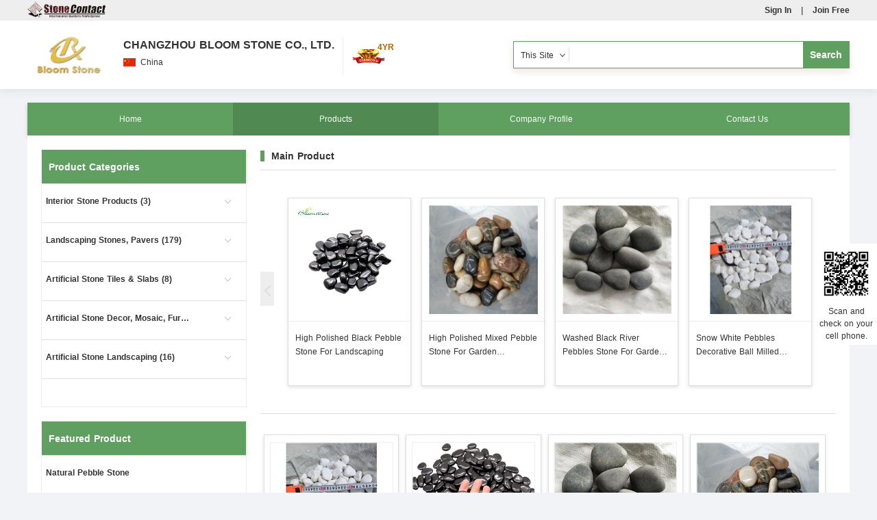

--- FILE ---
content_type: text/html
request_url: http://bloomstone.stonecontact.com/p/landscaping-stones-pavers
body_size: 34197
content:
<!DOCTYPE html>
<html lang="en">
<head>
    <meta charset="UTF-8">
    <meta name="viewport" content="width=device-width, initial-scale=1.0">
    <meta http-equiv="X-UA-Compatible" content="ie=edge">
    <meta property="og:title" content="Landscaping Stones, Pavers -CHANGZHOU BLOOM STONE CO., LTD. -StoneContact.com"  /><meta property="og:description" content="Find out your desired Landscaping Stones, Pavers with the highest point of technology and efficiency at low price in our website. " /><meta property="og:url" content="http://bloomstone.stonecontact.com/p/landscaping-stones-pavers"  /><meta property="og:keywords" content="Landscaping Stones, Pavers ,Landscaping Stones, Pavers Products,Landscaping Stones, Pavers Suppliers ,CHANGZHOU BLOOM STONE CO., LTD."  /><meta property="og:site_name" content="bloomstone.stonecontact.com"  /><meta property="og:type" content="collection" /><meta property="og:image" content="https://pic.stonecontact.com/picture2025/202509/product/natural-stone/184102/snow-white-pebbles-decorative-ball-milled-garden-decoration-white-pebble-stone-1-1013681-b.jpg"  />
    <title>Landscaping Stones, Pavers -CHANGZHOU BLOOM STONE CO., LTD. -StoneContact.com</title>
    <meta id="keywords" name="keywords" content="Landscaping Stones, Pavers ,Landscaping Stones, Pavers Products,Landscaping Stones, Pavers Suppliers ,CHANGZHOU BLOOM STONE CO., LTD." />
    <meta id="Description" name="Description" content="Find out your desired Landscaping Stones, Pavers with the highest point of technology and efficiency at low price in our website. " />
    <link rel="canonical" href="https://www.stonecontact.com/suppliers-184102/changzhou-bloom-stone-co-ltd"/><link rel ="alternate" media="only screen and(max - width: 640px)" href="https://wap.stonecontact.com/suppliers-184102/changzhou-bloom-stone-co-ltd" />
    
    <link href="https://pic.stonecontact.com/GoldMember/themes/productlist.css" rel="stylesheet" />

    <script>
        window.dataLayer = window.dataLayer || [];
    </script>
    <!-- Google Tag Manager -->
<script>(function(w,d,s,l,i){w[l]=w[l]||[];w[l].push({'gtm.start':
new Date().getTime(),event:'gtm.js'});var f=d.getElementsByTagName(s)[0],
j=d.createElement(s),dl=l!='dataLayer'?'&l='+l:'';j.async=true;j.src=
'https://www.googletagmanager.com/gtm.js?id='+i+dl;f.parentNode.insertBefore(j,f);
})(window,document,'script','dataLayer','GTM-KDBWV74');</script>
<!-- End Google Tag Manager -->
    
    <script type="text/javascript">
    window.dataLayer.push({ "ViewType": "List" });
    var ss = '134830BC-3B6A-400F-BD0A-E3EC20B22047|2A6FD7D2-0A26-4829-BB21-92CC3D747BB1|01073E9E-713D-43ED-B0FE-5017B9E5FCB3|587A496C-4965-438A-9048-8B3B7EEC57B5|71E7DB16-4080-42F1-B50F-76B9AA5373A8|3E251911-204D-4A5A-BFF9-BFD331055891|F6B4CE33-E5F8-4118-A822-598882216326|7EC81C3E-D4F5-4E26-AA48-DF0410903CE8|40E04E3E-D06E-4ACC-948C-D2B6EF490A04|AB054A55-1D33-4E28-9885-E8088263C54D|0E4D01BD-FE87-4CBE-9581-A7BF236CDCB2|7A6431C7-792A-4B29-8A02-4E6760EB7471|AC23E1DC-0619-4F11-A7D8-26D4F9F26FC5|B75034BF-9D65-431B-A809-A2C33B818B85|008EA75C-414A-4F71-B2C2-762E1A131B29|3B06C575-713C-4CFE-927D-344FF58F00AB|5D8DD3FD-46B8-43A2-9CA4-A46A4F02D3D1|88449584-9712-450D-A948-F57788032E0D|090C60EC-1645-4576-ADBA-D822221FB96D|444CC561-0D6F-4299-859F-BCF9565469AF|A7C3C435-ABB8-4820-937B-A7DBA9866362|BCA5B0C1-9E0B-4491-95C0-826BC3D5466B|BA6A7C48-79E2-48BC-9EBF-6BDA9AFCA062|F777E23B-1FBD-41D0-8E34-DF0111438041|E2392A12-77B3-4200-8036-36E2D63C487E|4AF2FC5B-9BB2-4A64-B5A0-DBB73FD46518|7858D696-B3B6-48FE-B9B7-398C2541A05A|5A19CE9A-7B14-472E-A16C-0B7143FBD5CA|74A8DC84-7EF7-4EEA-AD1F-A579A43A516A|F252E34E-A328-4255-81DE-EA9233A27E07|3613AD43-EC23-408B-902E-F6CF39D3DC8D|10204A2D-648F-4639-BE88-5E82241052AD|DCD7C0A2-4DA0-42C5-B346-DA910B3A3B6F|6D3D3CA2-545B-4A17-933D-527E6D94DA09|A2F9BA91-34E9-4054-B2EB-7EA4E7DDE57C|C1447506-72D2-47EA-87D3-D5592963A1A2|FAD93568-A14D-43D9-84F1-EE12BC55217C|9CF1B234-91E0-44C8-B0D0-3A09A9ADF320|1904AD20-3CBA-4292-8845-663383235EEF|7EF8034C-0E18-43EF-BD08-FD2D70FEA84D|71e7db16-4080-42f1-b50f-76b9aa5373a8|587a496c-4965-438a-9048-8b3b7eec57b5|01073e9e-713d-43ed-b0fe-5017b9e5fcb3|134830bc-3b6a-400f-bd0a-e3ec20b22047|7ec81c3e-d4f5-4e26-aa48-df0410903ce8';
    var ss2 = '34E73AEF-7804-4C53-8C03-8DD6ECE25EE5|34E73AEF-7804-4C53-8C03-8DD6ECE25EE5|34E73AEF-7804-4C53-8C03-8DD6ECE25EE5|34E73AEF-7804-4C53-8C03-8DD6ECE25EE5|34E73AEF-7804-4C53-8C03-8DD6ECE25EE5|34E73AEF-7804-4C53-8C03-8DD6ECE25EE5|34E73AEF-7804-4C53-8C03-8DD6ECE25EE5|34E73AEF-7804-4C53-8C03-8DD6ECE25EE5|34E73AEF-7804-4C53-8C03-8DD6ECE25EE5|34E73AEF-7804-4C53-8C03-8DD6ECE25EE5|34E73AEF-7804-4C53-8C03-8DD6ECE25EE5|34E73AEF-7804-4C53-8C03-8DD6ECE25EE5|34E73AEF-7804-4C53-8C03-8DD6ECE25EE5|34E73AEF-7804-4C53-8C03-8DD6ECE25EE5|34E73AEF-7804-4C53-8C03-8DD6ECE25EE5|34E73AEF-7804-4C53-8C03-8DD6ECE25EE5|34E73AEF-7804-4C53-8C03-8DD6ECE25EE5|34E73AEF-7804-4C53-8C03-8DD6ECE25EE5|34E73AEF-7804-4C53-8C03-8DD6ECE25EE5|34E73AEF-7804-4C53-8C03-8DD6ECE25EE5|34E73AEF-7804-4C53-8C03-8DD6ECE25EE5|34E73AEF-7804-4C53-8C03-8DD6ECE25EE5|34E73AEF-7804-4C53-8C03-8DD6ECE25EE5|34E73AEF-7804-4C53-8C03-8DD6ECE25EE5|34E73AEF-7804-4C53-8C03-8DD6ECE25EE5|34E73AEF-7804-4C53-8C03-8DD6ECE25EE5|34E73AEF-7804-4C53-8C03-8DD6ECE25EE5|34E73AEF-7804-4C53-8C03-8DD6ECE25EE5|34E73AEF-7804-4C53-8C03-8DD6ECE25EE5|34E73AEF-7804-4C53-8C03-8DD6ECE25EE5|34E73AEF-7804-4C53-8C03-8DD6ECE25EE5|34E73AEF-7804-4C53-8C03-8DD6ECE25EE5|34E73AEF-7804-4C53-8C03-8DD6ECE25EE5|34E73AEF-7804-4C53-8C03-8DD6ECE25EE5|34E73AEF-7804-4C53-8C03-8DD6ECE25EE5|34E73AEF-7804-4C53-8C03-8DD6ECE25EE5|34E73AEF-7804-4C53-8C03-8DD6ECE25EE5|34E73AEF-7804-4C53-8C03-8DD6ECE25EE5|34E73AEF-7804-4C53-8C03-8DD6ECE25EE5|34E73AEF-7804-4C53-8C03-8DD6ECE25EE5|34e73aef-7804-4c53-8c03-8dd6ece25ee5|34e73aef-7804-4c53-8c03-8dd6ece25ee5|34e73aef-7804-4c53-8c03-8dd6ece25ee5|34e73aef-7804-4c53-8c03-8dd6ece25ee5|34e73aef-7804-4c53-8c03-8dd6ece25ee5';
    var ss3 = '355|355|355|355|355|355|355|355|355|355|355|355|355|355|355|355|355|355|355|355|355|355|355|355|355|355|355|355|355|355|355|355|355|355|355|355|355|355|355|355|355|355|355|355|355'
    var ProductNames = new Array(); //定义一数组
    ProductNames = ss.split("|"); //字符分割
    var CompanyNames = new Array(); //定义一数组
    CompanyNames = ss2.split("|"); //字符分割
    var ProductsCatalogIDS = new Array(); //定义一数组
    ProductsCatalogIDS = ss3.split("|"); //字符分割
    if (ss != '') {
        for (i = 0; i < ProductNames.length; i++) {
            window.dataLayer.push({
                "event": "ListItemShown",
                "Company": CompanyNames[i],
                "Product": ProductNames[i],
                "CatalogID": ProductsCatalogIDS[i]
            });
        }
    }
</script>

        <link href="https://pic.stonecontact.com/GoldMember/themes/color-13.css" rel="stylesheet" />
<style>
        *{margin:0;padding:0;border:0;font-size:100%;font:inherit;vertical-align:baseline;box-sizing:border-box;}
body{line-height:1;font-size:14px;color:#333;}
ol,ul{list-style:none}
table{border-collapse:collapse;border-spacing:0}
html{font:12px/20px Arial,Helvetica,sans-serif;font-size:14px;word-spacing:1px;-ms-text-size-adjust:100%;-webkit-text-size-adjust:100%;-moz-osx-font-smoothing:grayscale;-webkit-font-smoothing:antialiased;box-sizing:border-box}
a{text-decoration:none;color:#333}
a:focus,a:hover{text-decoration:underline;}
body{background:#f2f3f7;color:#333;font:12px/20px Arial,Helvetica,sans-serif}
.header .top{height:30px;background:#eee}
.header .top .wrap{width:1200px;margin:0 auto}
.header .bstone-logo{height:24px;width:114px;margin-top:2px;}
.header .actions{display:box;display:-webkit-box;display:-moz-box;display:-ms-flexbox;display:-webkit-flex;display:flex;-webkit-align-items:center;-moz-align-items:center;-ms-align-items:center;-o-align-items:center;align-items:center;float:right;height:30px;font-weight:700;color:#666;cursor:pointer}
.header .actions .icon-user{display:inline-block;width:12px;height:14px;background:url(https://pic.stonecontact.com/GoldMember+/themes/images/user.png) 0 0 no-repeat;background-size:100%;margin-right:10px}
.header .actions .sign{color:#8f7744}
.header .actions .split{margin:0 10px}
.header .actions .icon-heart{display:inline-block;width:12px;height:12px;background:url(https://pic.stonecontact.com/GoldMember+/themes/images/heart.png) 0 0 no-repeat;background-size:100%;margin-right:10px;margin-left:60px}
.header .bottom{height:100px;background:#fff;box-shadow:0 5px 10px 0 rgba(175,175,175,.2)}
.header .bottom .wrap{width:1200px;margin:0 auto;display:box;display:-webkit-box;display:-moz-box;display:-ms-flexbox;display:-webkit-flex;display:flex;-webkit-box-pack:space-between;-webkit-justify-content:space-between;-webkit-flex-wrap:nowrap;-moz-flex-wrap:nowrap;-ms-flex-wrap:nowrap;-o-flex-wrap:nowrap;flex-wrap:nowrap;}
.header .bottom .wrap .left-wrap{-ms-flex-negative:0;flex-shrink:0;display:box;display:-webkit-box;display:-moz-box;display:-ms-flexbox;display:-webkit-flex;display:flex;-webkit--webkit-flex:auto;-moz-flex:auto;-ms-flex:auto;-o-flex:auto;flex:auto;margin-right:10px}
.header .bottom .logo-wrap{width:120px;height:60px;margin-top:20px;background:#fff;float:left;display:box;display:-webkit-box;display:-moz-box;display:-ms-flexbox;display:-webkit-flex;display:flex;-webkit-align-items:center;-moz-align-items:center;-ms-align-items:center;-o-align-items:center;align-items:center;-webkit-box-pack:center;-webkit-justify-content:center;justify-content:center}
.header .bottom .logo-wrap img{max-width:100%;max-height:100%}
.header .bottom .company{float:left;margin-top:20px;margin-left:20px;padding:6px 0;max-width:620px}
.header .bottom .member-icon{display:inline-block;text-align:center;position:relative;margin:24px 12px 0;padding-left:12px;border-left:1px solid #ececec;color:#bb6100;text-transform:uppercase;line-height:54px}
.header .bottom .member-icon img{width:50px;height:28px;vertical-align:middle}
.header .bottom .member-icon p{font-weight:700}
.header .bottom .member-icon span{position:absolute;font-weight:700;right:-12px;top:-12px}
.header .bottom .company .name{font-size:16px;line-height:20px;margin-bottom:5px;font-weight:700;overflow:hidden;text-overflow:ellipsis;white-space:nowrap}
.header .bottom .company .place img{margin-right:7px;width:18px;height:12px;}
.header .bottom .company .place{display:box;display:-webkit-box;display:-moz-box;display:-ms-flexbox;display:-webkit-flex;display:flex;-webkit-align-items:center;-moz-align-items:center;-ms-align-items:center;-o-align-items:center;align-items:center}
.header .search{height:40px;margin-top:30px;background:#fff;box-shadow:0 5px 10px 0 rgba(160,140,97,.2);-webkit--webkit-flex:auto;-moz-flex:auto;-ms-flex:auto;-o-flex:auto;flex:auto;display:box;display:-webkit-box;display:-moz-box;display:-ms-flexbox;display:-webkit-flex;display:flex;-webkit-box-pack:space-between;-webkit-justify-content:space-between;justify-content:space-between}
.searchwrap{display:box;display:-webkit-box;display:-moz-box;display:-ms-flexbox;display:-webkit-flex;display:flex;-webkit--webkit-flex:auto;-moz-flex:auto;-ms-flex:auto;-o-flex:auto;flex:auto;margin-right:10px}
.header .search .select{position:relative;height:40px;line-height:40px;padding:0 10px;float:left;text-align:center;cursor:pointer;-webkit-box-pack:space-between;-webkit-justify-content:space-between;justify-content:space-between}
.header .search .current{position:relative}
.header .search .current .text{display:inline-block;width:100%;overflow:hidden;text-overflow:ellipsis;white-space:nowrap}
.header .search .current::after{content:"";position:absolute;right:-16px;top:15px;width:5px;height:5px;border-left:1px solid #333;border-bottom:1px solid #333;transform:rotate(-45deg);-webkit-transform:rotate(-45deg)}
.header .search-box{max-width:300px;border:none;border-left:1px solid #dedede;height:20px;margin-top:9px;margin-left:12px;outline:none;padding:0 10px;-webkit-flex:auto;-moz-flex:auto;-ms-flex:auto;-o-flex:auto;flex:auto}
.header .search-btn{font-size:14px;float:right;text-align:center;font-weight:700;cursor:pointer;border:none;padding:0 10px;line-height:38px;}
.header .slist{display:none;position:absolute;z-index:1000;left:0;border:1px solid #e4e7ed;border-radius:4px;background-color:#fff;box-shadow:0 2px 12px 0 rgba(0,0,0,.1);box-sizing:border-box;margin:5px 0;padding:10px}
.header .slist::before{content:"";position:absolute;top:-5px;width:10px;height:10px;left:22px;background:#fff;border-left:1px solid #e4e7ed;border-top:1px solid #e4e7ed;transform:rotate(45deg)}
.header .slist li{padding:0 10px;height:34px;line-height:34px;text-align:left;white-space:nowrap}
.header .slist li:hover{background:#f5f7fa;color:#606266}
.footer{height:70px;text-align:center;font-weight:700;line-height:70px;color:#fff}
.main{width:1200px;margin:20px auto}
.menu{width:1200px;height:48px;margin:0 auto;box-shadow:0 3px 6px 0 rgba(63,48,17,.2);font-size:12px}
.menu a{color:#fff;text-decoration:none}
.menu .pmenu{position:relative;text-align:center;z-index:100;width:100%;display:-webkit-inline-box;display:-ms-inline-flexbox;display:-webkit-inline-flex;display:inline-flex;-webkit-align-items:center;-moz-align-items:center;-ms-align-items:center;-o-align-items:center;align-items:center}
.menu .menu-item{width:25%;height:48px;}
.menu .pmenu .pmenu-item{position:relative;display:inline-block;width:258px;text-align:center}
.menu .pmenu-item-text{display:block;padding:0 60px;line-height:48px}
.menu .menu-child-item:hover{background:#d9cbaf}
.menu .menu-child{display:none;background:#cab387;box-shadow:0 2px 5px 0 rgba(156,131,78,.4)}
.menu .pmenu-item:hover > .menu-child{display:block}
.menu .menu-child-item:hover > .menu-child{display:block}
.menu .menu-child-item{position:relative;border-bottom:1px solid #d3c4a6}
.menu .menu-child-item > .menu-child{position:absolute;left:258px;top:0;width:258px;background:#beaa83}
.menu .cmenu-item-text{display:block;padding:0 20px;text-align:left;line-height:48px;white-space:nowrap;overflow:hidden;text-overflow:ellipsis}
.menu .pmenu .icon-down{content:"";display:inline-block;position:absolute;margin-left:10px;top:24px;margin-top:-3px;width:9px;height:6px;background:url(https://pic.stonecontact.com/GoldMember+/themes/images/member/icon-arrow.png) 0 0 no-repeat;background-size:100%}
.menu .menu-child-item .icon-right{content:"";display:inline-block;position:absolute;margin-left:10px;top:24px;right:7px;margin-top:-3px;width:9px;height:6px;background:url(https://pic.stonecontact.com/GoldMember+/themes/images/member/icon-arrow.png) 0 0 no-repeat;background-size:100%;transform:rotate(-90deg)}
.left-side-menu .pmenu{position:relative;text-align:center}
.left-side-menu .menu-item{vertical-align:top}
.left-side-menu .pmenu .pmenu-item{position:relative;display:inline-block;width:245px;text-align:center}
.left-side-menu .pmenu-item-text{display:block;padding:0 20px;line-height:48px;position:relative;text-align:left;white-space:nowrap;text-overflow:ellipsis;overflow:hidden}
.left-side-menu .pmenu .pmenu-item:hover,.left-side-menu .pmenu-item-text:hover{background:#ddd;color:#333}
.left-side-menu .menu-child-item:hover{background:#ddd}
.left-side-menu .menu-child{display:none;background:#eee}
.left-side-menu .pmenu-item:hover > .menu-child{display:block;position:absolute;width:100%;left:245px;top:0;z-index:1001}
.left-side-menu .menu-child-item:hover > .menu-child{display:block}
.left-side-menu .menu-child-item{position:relative;z-index:1001}
.left-side-menu .menu-child-item > .menu-child{position:absolute;left:246px;top:0;width:258px;background:#eee;z-index:1001}
.left-side-menu .cmenu-item-text{display:block;padding:0 20px;text-align:left;line-height:48px;white-space:nowrap;overflow:hidden;text-overflow:ellipsis}
.left-side-menu .pmenu-item-text .icon-right,.left-side-menu .menu-child-item .icon-right{content:"";display:inline-block;position:absolute;margin-left:10px;top:25px;right:10px;margin-top:-3px;width:4px;height:4px;border-top:1px solid #000;border-right:1px solid #000;transform:rotate(45deg)}
.left-side-menu .active{color:#8c7443}
.crumb{width:1200px;margin:10px auto}
.my-layer{position:absolute;right:0;top:50px;min-width:250px;background:#fff;z-index:1000;border:1px solid #eee;box-shadow:0 3px 6px 0 rgba(167,174,181,.5);text-align:left;cursor:auto;display:none}
.my-layer .fav-title{position:relative;height:40px;background:#af9b70;color:#fff;line-height:40px;padding:0 20px}
.my-layer .fav-title::before{content:"";position:absolute;top:-4px;right:20px;width:8px;height:8px;background:#af9b70;transform:rotate(45deg)}
.logout{height:30px;line-height:30px;padding-left:195px;font-weight:100;border-top:1px solid #dedede;color:#666}
.my-bstone{font-weight:700;padding-left:23px}
.my-bstone:hover{color:#af9b70}
.mem-top{position:relative;line-height:50px}
.mem-top:hover .my-layer{display:block}
.post-top{background:#fff;width:1200px;padding:30px 50px;margin:20px auto}
.my-messages{padding:0 20px;color:#666;font-weight:100;font-size:14px;text-decoration:underline}
.my-messages a{cursor:pointer}
.phototop{width:15px;height:15px;border-radius:50%;background-color:#ccc;overflow:hidden;float:left;margin-top:17px}
.header .fav-layer{display:none;position:absolute;right:0;top:50;width:320px;height:480px;background:#fff;z-index:1000;border:1px solid #eee;box-shadow:0 3px 6px 0 rgba(167,174,181,.5);text-align:left}
.header .mem-top{position:relative;text-align:center;float:left;cursor:pointer;line-height:50px}
.fav-heart{position:relative;top:2px;left:5px}
.header .mem-top:hover .fav-layer{display:block}
.fav-layer .fav-title{position:relative;height:40px;color:#fff;line-height:40px;padding:0 20px}
.fav-layer .fav-title::before{content:"";position:absolute;top:-4px;right:20px;width:8px;height:8px;transform:rotate(45deg)}
.fav-layer .fav-tab{overflow:hidden}
.fav-layer .fav-tab .fav-tab-item{height:45px;line-height:45px;text-align:center;color:gray;width:50%;float:left;position:relative}
.fav-layer .fav-tab .fav-tab-item.active{border-bottom:2px solid #3081c4;color:#3081c4}
.fav-layer .fav-tab .fav-tab-item.active::after{content:"";position:absolute;display:block;width:8px;height:8px;background:#3081c4;transform:rotate(45deg);bottom:-4px;left:50%}
.fav-content .fav-item{padding:15px;height:90px;overflow:hidden;border-bottom:1px solid #dedede}
.fav-content .fav-item:hover{background:#f5f5f5}
.fav-content .fav-item .img-wrap{height:58px;width:58px;border:1px solid #eee;background:#f2f2f2;float:left}
.fav-content .fav-item .img-wrap img{width:100%;height:100%}
.fav-content .fav-item .fav-desc{margin-left:10px;width:200px;float:left}
.fav-item .fav-desc .fav-item-title{text-overflow:ellipsis;overflow:hidden;white-space:nowrap;font-weight:700;height:30px;line-height:30px}
.fav-item .fav-desc .fav-time{color:#666;height:30px;line-height:30px}
.fav-test:hover{color:#af9b70}
.fav-more{height:40px;line-height:40px;text-align:center;color:#2f7bca}
.ErrorTitle{font-size:22px;font-weight:700;border-bottom:1px solid #dedede;padding-bottom:20px;margin-bottom:10px;margin-left:100px}
.main-content .right-content h1.top-title{color:#4080bb}
.contact-content .extral .collect a{vertical-align:middle;}
button.btn-self{padding:10px 20px;border-radius:4px;margin-left:84px;}
.content-middle .contact-btn{height:34px;background:#fff;border-radius:5px;text-align:center;line-height:34px;font-weight:700;margin-top:15px;cursor:pointer;}
.Quarrylist{color:#fff;}
.linkcode{position:fixed;right:0;bottom:30%;z-index:9999;background:#fff;padding:20px;width:190px;text-align:center;}
.linkcode img{width:150px;height:150px;}
.linkcode p{font-size:12px;line-height:18px;}
@media screen and (max-width:1440px){
.linkcode{padding:6px;width:120px;}
.linkcode img{width:100px;height:100px;}
}
@media screen and (max-width:1366px){
.linkcode{padding:4px;width:90px;}
.linkcode img{width:80px;height:80px;}
}
@media screen and (max-width:1024px){
	.header .top .wrap{width:980px}
	.header .bottom .wrap{width:980px}
	.main{width:1024px}
	.menu{width:1024px}
	.crumb{width:1024px}
}
</style>

</head>
<body>
    <!-- Google Tag Manager (noscript) -->
<noscript><iframe src="https://www.googletagmanager.com/ns.html?id=GTM-KDBWV74"
height="0" width="0" style="display:none;visibility:hidden"></iframe></noscript>
<!-- End Google Tag Manager (noscript) -->
    <div id="maskDiv" style="width:100%;height:100%;background-color: black;position:fixed;z-index:120;display:none;top:0%;opacity: 0.5;"></div>
<div class="header">
    <div class="top">
        <div class="wrap">
            <a href="https://www.stonecontact.com" title="stonecontact">
                <img class="bstone-logo" src="https://pic.stonecontact.com/bs/images/logo1.png" alt="stonecontact" title="stonecontact">
            </a>
            <div class="actions">
  
                    <div class="mem-top" id="loginstatus" style="display:none">
                        <div id="userphoto">
                            <div class="phototop">
                                <a href="/" id="logintomember" title="user">
                                    <img id="userimg" style="width: 100%; height: 100%;position: relative;top: -14px;" src="/images/Bighead.gif" alt="userphoto" title="userphoto">
                                </a>
                            </div>
                        </div>
                        <div id="showmybstone">
                            <div class="my-bstone">
                                My StoneContact
                            </div>
                            <!--登录后鼠标悬浮窗口-->
                            <div class="my-layer">
                                <div class="fav-title">
                                    Hi,
                                    <span id="myTopLinkMan"></span>
                                </div>
                                <div>
                                    <a href="https://member.stonecontact.com" class="regist" title="My Member"><span style="cursor:pointer;">My Member</span></a>
                                </div>
                                <div class="logout">
                                    <a href="https://www.stonecontact.com/Account/Logout?closeLogoutPrompt=1&returnUrl=http://bloomstone.stonecontact.com/GoldSupplier_ProductList?id=184102&amp;catalogid=290&amp;isPreview=false" class="regist" title="Logout" rel="nofollow"><span style="cursor:pointer;">Logout</span></a>
                                </div>
                            </div>
                        </div>
                    </div>
          
                    <div class="title" id="nologinTittle" style="display:none">
                        <span class="sign">
                            <a href="https://www.stonecontact.com/Account/Login?returnUrl=http://bloomstone.stonecontact.com/GoldSupplier_ProductList?id=184102&amp;catalogid=290&amp;isPreview=false" class="login" title="Sign In" rel="nofollow">Sign In</a>
                        </span>
                        <span class="split">|</span>
                        <a href="https://member.stonecontact.com/#/user/add" class="regist" title="Join Free">Join Free</a>
                    </div>
                
                <input type="hidden" value="2" id="favMachineIndex" name="favMachineIndex">
                <input type="hidden" value="2" id="favSupplierIndex" name="favSupplierIndex">
            </div>

        </div>
    </div>
</div>

    <div class="header">
        <div class="bottom">
            <div class="wrap">
                <div class="left-wrap">
                    <a href="https://bloomstone.stonecontact.com" title="CHANGZHOU BLOOM STONE CO., LTD.">
                        <div class="logo-wrap">
                            <img src="https://pic.stonecontact.com/picture2025/202502/company/184102/companylogo-changzhou-bloom-stone-co-ltd-1-184102-s.png" alt="LOGO">
                        </div>
                    </a>
                    <div class="company">
                        <a href="https://bloomstone.stonecontact.com" title="CHANGZHOU BLOOM STONE CO., LTD.">
                            <div class="name">CHANGZHOU BLOOM STONE CO., LTD.</div>
                        </a>
                        <div class="place">
                            <img src="https://pic.stonecontact.com/GoldMember/images/country/country45.png" alt=" China">
                            China
                        </div>
                    </div>
                    <div class="member-icon">
                        <img class="meberimg" alt="level" src="https://pic.stonecontact.com/bs/images/meber222.png">
                        <span>4YR</span>
                    </div>
                </div>
                <div class="search">
                    <div class="searchwrap">
                        <div class="select">
                            <div class="current">
                                <span class="searchtext">This Site</span>
                            </div>
                            <ul class="slist" id="selist">
                                <li>This Site</li>
                                <li>All Site</li>
                            </ul>
                        </div>
                        <label><input id="input_hidden_type" type="hidden" value="This Site"></label>
                        <label><input id="input_keyword" type="text" class="search-box" /></label>

                    </div>
                    <label><input type="button" value="Search" class="search-btn" onclick="Search()" /></label>
                </div>
            </div>
        </div>
    </div>
    <div class="main">
        <!--Menu Start-->
        <div class="menu">
            <ul class="pmenu">
                <li class="menu-item">
                    <a href="/home" class="pmenu-item-text" title="Home">
                        Home
                    </a>
                </li>

                <li class="menu-item">
                    <a href="/Products" class="pmenu-item-text" title="Products">
                        Products
                    </a>
                </li>

                <li class="menu-item">
                    <a href="/" class="pmenu-item-text" title="Company Profile">
                        Company Profile
                    </a>
                </li>

                <li class="menu-item">
                    <a href="/contact" class="pmenu-item-text" title="Contact Us">
                        Contact Us
                    </a>
                </li>
            </ul>
        </div>


        <!--Menu End-->
        <!--导航地址-->
        <div class="main-content">
    <div class="left-side">
                <div class="left-side-menu">
                    <div class="side-menu-title">
                        Product Categories
                    </div>
                    <ul class="tree">
                        <li class="pro">
                            <a href="/p/interior-stone-products" title="Interior Stone Products (3)">Interior Stone Products (3)</a>
                            <span onclick="toggleTable(this)"></span>

                            <ul class="hide">
                                <li class="level-sub">
                                    <a href="/p/stone-mosaic-tiles" title="Stone Mosaic Tiles (3)">Stone Mosaic Tiles (3)</a>
                                </li>
                            </ul>
                        </li>
                        <li class="pro">
                            <a href="/p/landscaping-stones-pavers" title="Landscaping Stones, Pavers (179)">Landscaping Stones, Pavers (179)</a>
                            <span onclick="toggleTable(this)"></span>

                            <ul class="hide">
                                <li class="level-sub">
                                    <a href="/p/pebble-stone-crushed-stone" title="Pebble Stone, Crushed Stone (177)">Pebble Stone, Crushed Stone (177)</a>
                                </li>
                                <li class="level-sub">
                                    <a href="/p/flagstone-paver-walkway" title="Flagstone Paver, Walkway (1)">Flagstone Paver, Walkway (1)</a>
                                </li>
                                <li class="level-sub">
                                    <a href="/p/garden-design-ornaments" title="Garden Design, Ornaments (1)">Garden Design, Ornaments (1)</a>
                                </li>
                            </ul>
                        </li>
                        <li class="pro">
                            <a href="/p/artificial-stone-tiles-slabs" title="Artificial Stone Tiles &amp; Slabs (8)">Artificial Stone Tiles &amp; Slabs (8)</a>
                            <span onclick="toggleTable(this)"></span>

                            <ul class="hide">
                                <li class="level-sub">
                                    <a href="/p/quartz-engineered-stone" title="Quartz, Engineered Stone (8)">Quartz, Engineered Stone (8)</a>
                                </li>
                            </ul>
                        </li>
                        <li class="pro">
                            <a href="/p/artificial-stone-decor-mosaic-furniture" title="Artificial Stone Decor, Mosaic, Furniture (61)">Artificial Stone Decor, Mosaic, Furniture (61)</a>
                            <span onclick="toggleTable(this)"></span>

                            <ul class="hide">
                                <li class="level-sub">
                                    <a href="/p/artificial-stone-vases-planters-decor" title="Artificial Stone Vases, Planters, Decor (61)">Artificial Stone Vases, Planters, Decor (61)</a>
                                </li>
                            </ul>
                        </li>
                        <li class="pro">
                            <a href="/p/artificial-stone-landscaping" title="Artificial Stone Landscaping (16)">Artificial Stone Landscaping (16)</a>
                            <span onclick="toggleTable(this)"></span>

                            <ul class="hide">
                                <li class="level-sub">
                                    <a href="/p/artificial-pebble-stone" title="Artificial Pebble Stone (16)">Artificial Pebble Stone (16)</a>
                                </li>
                            </ul>
                        </li>
                    </ul>
                </div>
            <div class="left-side-menu">
                <div class="side-menu-title">
                    Featured Product
                </div>
                <ul class="tree">
                        <li class="pro">
                            <a href="/GoldSupplier_ProductList?KeyWord=Natural Pebble Stone&amp;id=184102" title="Natural Pebble Stone" rel="nofollow">Natural Pebble Stone</a>
                        </li>
                        <li class="pro">
                            <a href="/GoldSupplier_ProductList?KeyWord=Tumbled Stone&amp;id=184102" title="Tumbled Stone" rel="nofollow">Tumbled Stone</a>
                        </li>
                        <li class="pro">
                            <a href="/GoldSupplier_ProductList?KeyWord=Garden Stone&amp;id=184102" title="Garden Stone" rel="nofollow">Garden Stone</a>
                        </li>
                        <li class="pro">
                            <a href="/GoldSupplier_ProductList?KeyWord=Decorative Glass&amp;id=184102" title="Decorative Glass" rel="nofollow">Decorative Glass</a>
                        </li>
                        <li class="pro">
                            <a href="/GoldSupplier_ProductList?KeyWord=Colored Gravel&amp;id=184102" title="Colored Gravel" rel="nofollow">Colored Gravel</a>
                        </li>
                        <li class="pro">
                            <a href="/GoldSupplier_ProductList?KeyWord=Polished Stone&amp;id=184102" title="Polished Stone" rel="nofollow">Polished Stone</a>
                        </li>
                </ul>
            </div>
        <div class="left-side-form">
            <div class="title">Contact Supplier</div>
            <div class="form-content">
                <div class="box1">
                    <div class="img-wrap">
                        <img width="50" src="https://pic.stonecontact.com/picture2025/202502/company/184102/userphoto-aaron-njbloomstone-com-1-410248-s.jpg" alt="UserPhoto" title="Wang Aaron" onerror="javascript:this.src='https://pic.stonecontact.com/GoldMember/images/Bighead.gif'">
                    </div>
                    <div class="desc">
                        <div class="name">
                            Wang Aaron
                        </div>
                        <div class="job">Manager</div>
                    </div>
                </div>
                <div class="box2">
                    <div class="content-middle">
                        <div class="contact-btn" onclick="showemaildialog('', 'CHANGZHOU$BLOOM$STONE$CO.,$LTD.',
        '34e73aef-7804-4c53-8c03-8dd6ece25ee5',
                                     1,
                                     2, '', '',
    '/picture2025/202502/company/184102/companylogo-changzhou-bloom-stone-co-ltd-1-184102-s.png', 'e6892d36-30a6-42c7-0e0d-08daa2aa0cf5')">
                            Send Email
                        </div>
                    </div>
                </div>
            </div>
        </div>



    </div>
    <div class="right-content">
            <div class="title">
                <span class="text">Main Product</span>
            </div>
            <div id="w04" class="loop-wrapper" style="border-bottom: none;">
                <div class="swiper-container">
                    <div class="swiper-wrapper">
                            <div class="swiper-slide">
                                <div class="common-item">
                                    <a href="https://www.stonecontact.com/products-954526/high-polished-black-pebble-stone-for-landscaping" target="_blank" title="High Polished Black Pebble Stone For Landscaping">
                                        <div class="img-wrap">
                                            <img src="https://pic.stonecontact.com/picture2021/img/202210/184102/product/high-polished-black-pebble-stone-for-landscaping-954526-0-s.jpg" alt="High Polished Black Pebble Stone For Landscaping" title="High Polished Black Pebble Stone For Landscaping">
                                        </div>
                                    </a>
                                    <div class="name">
                                        High Polished Black Pebble Stone For Landscaping
                                    </div>
                                    <div class="price">
                                        
                                    </div>
                                </div>
                            </div>
                            <div class="swiper-slide">
                                <div class="common-item">
                                    <a href="https://www.stonecontact.com/products-954516/high-polished-mixed-pebble-stone-for-garden-landscapeing" target="_blank" title="High Polished Mixed Pebble Stone For Garden Landscapeing">
                                        <div class="img-wrap">
                                            <img src="https://pic.stonecontact.com/picture2021/img/202403/184102/product/high-polished-mixed-pebble-stone-for-garden-landscapeing-954516-0-s.jpg" alt="High Polished Mixed Pebble Stone For Garden Landscapeing" title="High Polished Mixed Pebble Stone For Garden Landscapeing">
                                        </div>
                                    </a>
                                    <div class="name">
                                        High Polished Mixed Pebble Stone For Garden Landscapeing
                                    </div>
                                    <div class="price">
                                        
                                    </div>
                                </div>
                            </div>
                            <div class="swiper-slide">
                                <div class="common-item">
                                    <a href="https://www.stonecontact.com/products-1016454/washed-black-river-pebbles-stone-for-garden-landscaping" target="_blank" title="Washed Black River Pebbles Stone For Garden Landscaping">
                                        <div class="img-wrap">
                                            <img src="https://pic.stonecontact.com/picture2025/202511/product/natural-stone/184102/washed-black-river-pebbles-stone-for-garden-landscaping-0-1016454-s.jpg" alt="Washed Black River Pebbles Stone For Garden Landscaping" title="Washed Black River Pebbles Stone For Garden Landscaping">
                                        </div>
                                    </a>
                                    <div class="name">
                                        Washed Black River Pebbles Stone For Garden Landscaping
                                    </div>
                                    <div class="price">
                                        
                                    </div>
                                </div>
                            </div>
                            <div class="swiper-slide">
                                <div class="common-item">
                                    <a href="https://www.stonecontact.com/products-1013681/snow-white-pebbles-decorative-ball-milled-garden-decoration-white-pebble-stone" target="_blank" title="Snow White Pebbles Decorative Ball Milled Garden Decoration White Pebble Stone">
                                        <div class="img-wrap">
                                            <img src="https://pic.stonecontact.com/picture2025/202509/product/natural-stone/184102/snow-white-pebbles-decorative-ball-milled-garden-decoration-white-pebble-stone-1-1013681-s.jpg" alt="Snow White Pebbles Decorative Ball Milled Garden Decoration White Pebble Stone" title="Snow White Pebbles Decorative Ball Milled Garden Decoration White Pebble Stone">
                                        </div>
                                    </a>
                                    <div class="name">
                                        Snow White Pebbles Decorative Ball Milled Garden Decoration White Pebble Stone
                                    </div>
                                    <div class="price">
                                        
                                    </div>
                                </div>
                            </div>
                            <div class="swiper-slide">
                                <div class="common-item">
                                    <a href="https://www.stonecontact.com/products-954543/high-polished-yellow-natural-stone-pebbles" target="_blank" title="High Polished Yellow Natural Stone Pebbles">
                                        <div class="img-wrap">
                                            <img src="https://pic.stonecontact.com/picture2021/img/202210/184102/product/high-polished-yellow-natural-stone-pebbles-954543-0-s.jpg" alt="High Polished Yellow Natural Stone Pebbles" title="High Polished Yellow Natural Stone Pebbles">
                                        </div>
                                    </a>
                                    <div class="name">
                                        High Polished Yellow Natural Stone Pebbles
                                    </div>
                                    <div class="price">
                                        
                                    </div>
                                </div>
                            </div>
                    </div>
                </div>
                <div class="pl-prev swiper-button-disabled">
                    <span class="glyphicon glyphicon-triangle-left"></span>
                </div>
                <div class="pl-next">
                    <span class="glyphicon glyphicon-triangle-right"></span>
                </div>
            </div>



            <div class="common-item-list">
                    <div class="common-item">
                        <a href="https://www.stonecontact.com/products-1013681/snow-white-pebbles-decorative-ball-milled-garden-decoration-white-pebble-stone" target="_blank" title="Snow White Pebbles Decorative Ball Milled Garden Decoration White Pebble Stone">
                            <div class="img-wrap">
                                <img src="https://pic.stonecontact.com/picture2025/202509/product/natural-stone/184102/snow-white-pebbles-decorative-ball-milled-garden-decoration-white-pebble-stone-1-1013681-s.jpg" alt="Snow White Pebbles Decorative Ball Milled Garden Decoration White Pebble Stone" title="Snow White Pebbles Decorative Ball Milled Garden Decoration White Pebble Stone">
                            </div>
                        </a>
                        <div class="name">
                            Snow White Pebbles Decorative Ball Milled Garden Decoration White Pebble Stone
                        </div>
                    </div>
                    <div class="common-item">
                        <a href="https://www.stonecontact.com/products-957197/aaa-grade-black-high-polished-pebbles" target="_blank" title="AAA Grade Black High Polished Pebbles">
                            <div class="img-wrap">
                                <img src="https://pic.stonecontact.com/picture2021/img/202211/184102/product/aaa-grade-black-high-polished-pebbles-957197-0-s.jpg" alt="AAA Grade Black High Polished Pebbles" title="AAA Grade Black High Polished Pebbles">
                            </div>
                        </a>
                        <div class="name">
                            AAA Grade Black High Polished Pebbles
                        </div>
                    </div>
                    <div class="common-item">
                        <a href="https://www.stonecontact.com/products-1016454/washed-black-river-pebbles-stone-for-garden-landscaping" target="_blank" title="Washed Black River Pebbles Stone For Garden Landscaping">
                            <div class="img-wrap">
                                <img src="https://pic.stonecontact.com/picture2025/202511/product/natural-stone/184102/washed-black-river-pebbles-stone-for-garden-landscaping-0-1016454-s.jpg" alt="Washed Black River Pebbles Stone For Garden Landscaping" title="Washed Black River Pebbles Stone For Garden Landscaping">
                            </div>
                        </a>
                        <div class="name">
                            Washed Black River Pebbles Stone For Garden Landscaping
                        </div>
                    </div>
                    <div class="common-item">
                        <a href="https://www.stonecontact.com/products-954516/high-polished-mixed-pebble-stone-for-garden-landscapeing" target="_blank" title="High Polished Mixed Pebble Stone For Garden Landscapeing">
                            <div class="img-wrap">
                                <img src="https://pic.stonecontact.com/picture2021/img/202403/184102/product/high-polished-mixed-pebble-stone-for-garden-landscapeing-954516-0-s.jpg" alt="High Polished Mixed Pebble Stone For Garden Landscapeing" title="High Polished Mixed Pebble Stone For Garden Landscapeing">
                            </div>
                        </a>
                        <div class="name">
                            High Polished Mixed Pebble Stone For Garden Landscapeing
                        </div>
                    </div>
                    <div class="common-item">
                        <a href="https://www.stonecontact.com/products-954526/high-polished-black-pebble-stone-for-landscaping" target="_blank" title="High Polished Black Pebble Stone For Landscaping">
                            <div class="img-wrap">
                                <img src="https://pic.stonecontact.com/picture2021/img/202210/184102/product/high-polished-black-pebble-stone-for-landscaping-954526-0-s.jpg" alt="High Polished Black Pebble Stone For Landscaping" title="High Polished Black Pebble Stone For Landscaping">
                            </div>
                        </a>
                        <div class="name">
                            High Polished Black Pebble Stone For Landscaping
                        </div>
                    </div>
                    <div class="common-item">
                        <a href="https://www.stonecontact.com/products-1015451/mixed-color-pebble-stone-for-water-filtration-use" target="_blank" title="Mixed Color Pebble Stone For Water Filtration Use">
                            <div class="img-wrap">
                                <img src="https://pic.stonecontact.com/picture2025/202510/product/natural-stone/184102/mixed-color-pebble-stone-for-water-filtration-use-0-1015451-s.jpg" alt="Mixed Color Pebble Stone For Water Filtration Use" title="Mixed Color Pebble Stone For Water Filtration Use">
                            </div>
                        </a>
                        <div class="name">
                            Mixed Color Pebble Stone For Water Filtration Use
                        </div>
                    </div>
                    <div class="common-item">
                        <a href="https://www.stonecontact.com/products-954460/red-river-stone-polished-pebbles" target="_blank" title="Red River Stone Polished Pebbles">
                            <div class="img-wrap">
                                <img src="https://pic.stonecontact.com/picture2021/img/202502/184102/product/red-river-stone-polished-pebbles-0-954460-s.jpg" alt="Red River Stone Polished Pebbles" title="Red River Stone Polished Pebbles">
                            </div>
                        </a>
                        <div class="name">
                            Red River Stone Polished Pebbles
                        </div>
                    </div>
                    <div class="common-item">
                        <a href="https://www.stonecontact.com/products-954543/high-polished-yellow-natural-stone-pebbles" target="_blank" title="High Polished Yellow Natural Stone Pebbles">
                            <div class="img-wrap">
                                <img src="https://pic.stonecontact.com/picture2021/img/202210/184102/product/high-polished-yellow-natural-stone-pebbles-954543-0-s.jpg" alt="High Polished Yellow Natural Stone Pebbles" title="High Polished Yellow Natural Stone Pebbles">
                            </div>
                        </a>
                        <div class="name">
                            High Polished Yellow Natural Stone Pebbles
                        </div>
                    </div>
                    <div class="common-item">
                        <a href="https://www.stonecontact.com/products-954552/stripe-pebbles-beach-pebble-stone" target="_blank" title="Stripe Pebbles, Beach Pebble Stone">
                            <div class="img-wrap">
                                <img src="https://pic.stonecontact.com/picture2021/img/202502/184102/product/stripe-pebbles-beach-pebble-stone-0-954552-s.jpg" alt="Stripe Pebbles, Beach Pebble Stone" title="Stripe Pebbles, Beach Pebble Stone">
                            </div>
                        </a>
                        <div class="name">
                            Stripe Pebbles, Beach Pebble Stone
                        </div>
                    </div>
                    <div class="common-item">
                        <a href="https://www.stonecontact.com/products-954553/snow-white-pebble-garden-river-stone" target="_blank" title="Snow White Pebble Garden River Stone">
                            <div class="img-wrap">
                                <img src="https://pic.stonecontact.com/picture2021/img/202502/184102/product/snow-white-pebble-garden-river-stone-0-954553-s.jpg" alt="Snow White Pebble Garden River Stone" title="Snow White Pebble Garden River Stone">
                            </div>
                        </a>
                        <div class="name">
                            Snow White Pebble Garden River Stone
                        </div>
                    </div>
                    <div class="common-item">
                        <a href="https://www.stonecontact.com/products-954672/natural-landscaping-ocean-green-tumbled-pebble-stone" target="_blank" title="Natural Landscaping Ocean Green Tumbled Pebble Stone">
                            <div class="img-wrap">
                                <img src="https://pic.stonecontact.com/picture2021/img/202210/184102/product/natural-landscaping-ocean-green-tumbled-pebble-stone-954672-0-s.jpg" alt="Natural Landscaping Ocean Green Tumbled Pebble Stone" title="Natural Landscaping Ocean Green Tumbled Pebble Stone">
                            </div>
                        </a>
                        <div class="name">
                            Natural Landscaping Ocean Green Tumbled Pebble Stone
                        </div>
                    </div>
                    <div class="common-item">
                        <a href="https://www.stonecontact.com/products-954673/high-polished-white-pebble-stone-for-garden" target="_blank" title="High Polished White Pebble Stone For Garden">
                            <div class="img-wrap">
                                <img src="https://pic.stonecontact.com/picture2021/img/202502/184102/product/high-polished-white-pebble-stone-for-garden-0-954673-s.jpg" alt="High Polished White Pebble Stone For Garden" title="High Polished White Pebble Stone For Garden">
                            </div>
                        </a>
                        <div class="name">
                            High Polished White Pebble Stone For Garden
                        </div>
                    </div>
                    <div class="common-item">
                        <a href="https://www.stonecontact.com/products-954678/high-polished-jade-green-pebble-stone-for-landscaping" target="_blank" title="High Polished Black Pebble Stone For Garden Decoration">
                            <div class="img-wrap">
                                <img src="https://pic.stonecontact.com/picture2021/img/202211/184102/product/high-polished-black-pebble-stone-for-garden-decoration-954678-0-s.jpg" alt="High Polished Black Pebble Stone For Garden Decoration" title="High Polished Black Pebble Stone For Garden Decoration">
                            </div>
                        </a>
                        <div class="name">
                            High Polished Black Pebble Stone For Garden Decoration
                        </div>
                    </div>
                    <div class="common-item">
                        <a href="https://www.stonecontact.com/products-954691/black-washed-rive-stone-washed-pebble-stone-natural-rock" target="_blank" title="Black Washed Rive Stone Washed Pebble Stone Natural Rock">
                            <div class="img-wrap">
                                <img src="https://pic.stonecontact.com/picture2021/img/202412/184102/product/black-washed-rive-stone-washed-pebble-stone-natural-rock-0-954691-s.jpg" alt="Black Washed Rive Stone Washed Pebble Stone Natural Rock" title="Black Washed Rive Stone Washed Pebble Stone Natural Rock">
                            </div>
                        </a>
                        <div class="name">
                            Black Washed Rive Stone Washed Pebble Stone Natural Rock
                        </div>
                    </div>
                    <div class="common-item">
                        <a href="https://www.stonecontact.com/products-954703/natural-gravel-small-size-jade-green-polished-pebble-stone" target="_blank" title="Natural Gravel Small Size Jade Green Polished Pebble Stone">
                            <div class="img-wrap">
                                <img src="https://pic.stonecontact.com/picture2021/img/202210/184102/product/natural-gravel-small-size-jade-green-polished-pebble-stone-0-954703-s.jpg" alt="Natural Gravel Small Size Jade Green Polished Pebble Stone" title="Natural Gravel Small Size Jade Green Polished Pebble Stone">
                            </div>
                        </a>
                        <div class="name">
                            Natural Gravel Small Size Jade Green Polished Pebble Stone
                        </div>
                    </div>
                    <div class="common-item">
                        <a href="https://www.stonecontact.com/products-954720/lava-rock-pebble-stone-for-fire-pit-and-garden-decoration" target="_blank" title="Lava Rock /Pebble Stone For Fire Pit And Garden Decoration">
                            <div class="img-wrap">
                                <img src="https://pic.stonecontact.com/picture2021/img/202210/184102/product/lava-rock-pebble-stone-for-fire-pit-and-garden-decoration-0-954720-s.jpg" alt="Lava Rock /Pebble Stone For Fire Pit And Garden Decoration" title="Lava Rock /Pebble Stone For Fire Pit And Garden Decoration">
                            </div>
                        </a>
                        <div class="name">
                            Lava Rock /Pebble Stone For Fire Pit And Garden Decoration
                        </div>
                    </div>
                    <div class="common-item">
                        <a href="https://www.stonecontact.com/products-954723/red-lava-pebble-stone-for-fire-pits-and-garden-decoration" target="_blank" title="Red Lava Pebble Stone For Fire Pits And Garden Decoration">
                            <div class="img-wrap">
                                <img src="https://pic.stonecontact.com/picture2021/img/202403/184102/product/red-lava-pebble-stone-for-fire-pits-and-garden-decoration-0-954723-s.jpg" alt="Red Lava Pebble Stone For Fire Pits And Garden Decoration" title="Red Lava Pebble Stone For Fire Pits And Garden Decoration">
                            </div>
                        </a>
                        <div class="name">
                            Red Lava Pebble Stone For Fire Pits And Garden Decoration
                        </div>
                    </div>
                    <div class="common-item">
                        <a href="https://www.stonecontact.com/products-957245/aaa-grade-yellow-high-polished-pebbles" target="_blank" title="AAA Grade Yellow High Polished Pebbles">
                            <div class="img-wrap">
                                <img src="https://pic.stonecontact.com/picture2021/img/202211/184102/product/aaa-grade-yellow-high-polished-pebbles-957245-0-s.jpg" alt="AAA Grade Yellow High Polished Pebbles" title="AAA Grade Yellow High Polished Pebbles">
                            </div>
                        </a>
                        <div class="name">
                            AAA Grade Yellow High Polished Pebbles
                        </div>
                    </div>
                    <div class="common-item">
                        <a href="https://www.stonecontact.com/products-957274/a-grade-polished-black-pebble-stone-for-landscaping" target="_blank" title="A Grade Polished Black Pebble Stone For Landscaping">
                            <div class="img-wrap">
                                <img src="https://pic.stonecontact.com/picture2021/img/202211/184102/product/a-grade-polished-black-pebble-stone-for-landscaping-0-957274-s.jpg" alt="A Grade Polished Black Pebble Stone For Landscaping" title="A Grade Polished Black Pebble Stone For Landscaping">
                            </div>
                        </a>
                        <div class="name">
                            A Grade Polished Black Pebble Stone For Landscaping
                        </div>
                    </div>
                    <div class="common-item">
                        <a href="https://www.stonecontact.com/products-954734/wholesale-colorful-pebble-stone-crushed-stone-gravels-for-landscaping" target="_blank" title="Wholesale Colorful Pebble Stone, Crushed Stone Gravels For Landscaping">
                            <div class="img-wrap">
                                <img src="https://pic.stonecontact.com/picture2021/img/202210/184102/product/wholesale-colorful-pebble-stone-crushed-stone-gravels-for-landscaping-954734-0-s.jpg" alt="Wholesale Colorful Pebble Stone, Crushed Stone Gravels For Landscaping" title="Wholesale Colorful Pebble Stone, Crushed Stone Gravels For Landscaping">
                            </div>
                        </a>
                        <div class="name">
                            Wholesale Colorful Pebble Stone, Crushed Stone Gravels For Landscaping
                        </div>
                    </div>
                    <div class="common-item">
                        <a href="https://www.stonecontact.com/products-955221/wholesale-black-crushed-gravel-for-landscaping" target="_blank" title="Wholesale Black Crushed Gravel For Landscaping">
                            <div class="img-wrap">
                                <img src="https://pic.stonecontact.com/picture2021/img/202210/184102/product/wholesale-black-crushed-gravel-for-landscaping-955221-0-s.jpg" alt="Wholesale Black Crushed Gravel For Landscaping" title="Wholesale Black Crushed Gravel For Landscaping">
                            </div>
                        </a>
                        <div class="name">
                            Wholesale Black Crushed Gravel For Landscaping
                        </div>
                    </div>
                    <div class="common-item">
                        <a href="https://www.stonecontact.com/products-957267/washed-white-river-pebble-stone-for-garden-decoration" target="_blank" title="Washed White River  Pebble Stone For Garden Decoration">
                            <div class="img-wrap">
                                <img src="https://pic.stonecontact.com/picture2021/img/202211/184102/product/washed-white-river-pebble-stone-for-garden-decoration-957267-0-s.jpg" alt="Washed White River  Pebble Stone For Garden Decoration" title="Washed White River  Pebble Stone For Garden Decoration">
                            </div>
                        </a>
                        <div class="name">
                            Washed White River  Pebble Stone For Garden Decoration
                        </div>
                    </div>
                    <div class="common-item">
                        <a href="https://www.stonecontact.com/products-957263/river-stone-for-painting-black" target="_blank" title="River Stone For Painting Black">
                            <div class="img-wrap">
                                <img src="https://pic.stonecontact.com/picture2021/img/202211/184102/product/river-stone-for-painting-black-957263-0-s.jpg" alt="River Stone For Painting Black" title="River Stone For Painting Black">
                            </div>
                        </a>
                        <div class="name">
                            River Stone For Painting Black
                        </div>
                    </div>
                    <div class="common-item">
                        <a href="https://www.stonecontact.com/products-955222/wholesale-multicolor-crushed-gravel" target="_blank" title="Wholesale Multicolor Crushed Gravel">
                            <div class="img-wrap">
                                <img src="https://pic.stonecontact.com/picture2021/img/202210/184102/product/wholesale-multicolor-crushed-gravel-955222-0-s.jpg" alt="Wholesale Multicolor Crushed Gravel" title="Wholesale Multicolor Crushed Gravel">
                            </div>
                        </a>
                        <div class="name">
                            Wholesale Multicolor Crushed Gravel
                        </div>
                    </div>
                    <div class="common-item">
                        <a href="https://www.stonecontact.com/products-957259/black-lava-rock-flower-rock-pebble" target="_blank" title="Black Lava Rock/ Flower Rock Pebble">
                            <div class="img-wrap">
                                <img src="https://pic.stonecontact.com/picture2021/img/202211/184102/product/black-lava-rock-flower-rock-pebble-957259-0-s.jpg" alt="Black Lava Rock/ Flower Rock Pebble" title="Black Lava Rock/ Flower Rock Pebble">
                            </div>
                        </a>
                        <div class="name">
                            Black Lava Rock/ Flower Rock Pebble
                        </div>
                    </div>
                    <div class="common-item">
                        <a href="https://www.stonecontact.com/products-957254/garden-walk-stones-decorative-snow-white-pebble-stone" target="_blank" title="Garden Walk Stones Decorative Snow White Pebble Stone">
                            <div class="img-wrap">
                                <img src="https://pic.stonecontact.com/picture2021/img/202211/184102/product/garden-walk-stones-decorative-snow-white-pebble-stone-957254-0-s.jpg" alt="Garden Walk Stones Decorative Snow White Pebble Stone" title="Garden Walk Stones Decorative Snow White Pebble Stone">
                            </div>
                        </a>
                        <div class="name">
                            Garden Walk Stones Decorative Snow White Pebble Stone
                        </div>
                    </div>
                    <div class="common-item">
                        <a href="https://www.stonecontact.com/products-955336/natural-stone-washed-rive-pebble-stone-yellow-stone" target="_blank" title="Natural Stone Washed Rive Pebble Stone Yellow Stone">
                            <div class="img-wrap">
                                <img src="https://pic.stonecontact.com/picture2021/img/202210/184102/product/natural-stone-washed-rive-pebble-stone-yellow-stone-955336-0-s.jpg" alt="Natural Stone Washed Rive Pebble Stone Yellow Stone" title="Natural Stone Washed Rive Pebble Stone Yellow Stone">
                            </div>
                        </a>
                        <div class="name">
                            Natural Stone Washed Rive Pebble Stone Yellow Stone
                        </div>
                    </div>
                    <div class="common-item">
                        <a href="https://www.stonecontact.com/products-955342/polished-red-pebble-stone-for-landscape" target="_blank" title="Polished Red Pebble Stone For Landscape">
                            <div class="img-wrap">
                                <img src="https://pic.stonecontact.com/picture2021/img/202502/184102/product/polished-red-pebble-stone-for-landscape-3-955342-s.jpg" alt="Polished Red Pebble Stone For Landscape" title="Polished Red Pebble Stone For Landscape">
                            </div>
                        </a>
                        <div class="name">
                            Polished Red Pebble Stone For Landscape
                        </div>
                    </div>
                    <div class="common-item">
                        <a href="https://www.stonecontact.com/products-955343/natural-stone-washed-pebble-stone-white-river-stone" target="_blank" title="Natural Stone Washed Pebble Stone White River Stone">
                            <div class="img-wrap">
                                <img src="https://pic.stonecontact.com/picture2021/img/202210/184102/product/natural-stone-washed-pebble-stone-white-river-stone-955343-0-s.jpg" alt="Natural Stone Washed Pebble Stone White River Stone" title="Natural Stone Washed Pebble Stone White River Stone">
                            </div>
                        </a>
                        <div class="name">
                            Natural Stone Washed Pebble Stone White River Stone
                        </div>
                    </div>
                    <div class="common-item">
                        <a href="https://www.stonecontact.com/products-955483/natural-pebble-stone-painting-stone-pet-rok-for-gift" target="_blank" title="Natural Pebble Stone Painting Stone Pet Rok For Gift">
                            <div class="img-wrap">
                                <img src="https://pic.stonecontact.com/picture2021/img/202210/184102/product/natural-pebble-stone-painting-stone-pet-rok-for-gift-955483-0-s.jpg" alt="Natural Pebble Stone Painting Stone Pet Rok For Gift" title="Natural Pebble Stone Painting Stone Pet Rok For Gift">
                            </div>
                        </a>
                        <div class="name">
                            Natural Pebble Stone Painting Stone Pet Rok For Gift
                        </div>
                    </div>
                    <div class="common-item">
                        <a href="https://www.stonecontact.com/products-1016548/natural-mixed-pebble-stones-washed-river-stones" target="_blank" title="Natural Mixed Pebble Stones, Washed River Stones">
                            <div class="img-wrap">
                                <img src="https://pic.stonecontact.com/picture2025/202511/product/natural-stone/184102/natural-mixed-pebble-stones-washed-river-stones-0-1016548-s.jpg" alt="Natural Mixed Pebble Stones, Washed River Stones" title="Natural Mixed Pebble Stones, Washed River Stones">
                            </div>
                        </a>
                        <div class="name">
                            Natural Mixed Pebble Stones, Washed River Stones
                        </div>
                    </div>
                    <div class="common-item">
                        <a href="https://www.stonecontact.com/products-955556/sliced-pebble-tile-high-polished-decorative-pebble-for-wall" target="_blank" title="Sliced Pebble Tile High Polished Decorative Pebble For Wall">
                            <div class="img-wrap">
                                <img src="https://pic.stonecontact.com/picture2021/img/202210/184102/product/sliced-pebble-tile-high-polished-decorative-pebble-for-wall-955556-0-s.jpg" alt="Sliced Pebble Tile High Polished Decorative Pebble For Wall" title="Sliced Pebble Tile High Polished Decorative Pebble For Wall">
                            </div>
                        </a>
                        <div class="name">
                            Sliced Pebble Tile High Polished Decorative Pebble For Wall
                        </div>
                    </div>
                    <div class="common-item">
                        <a href="https://www.stonecontact.com/products-956170/black-sliced-pebble-wall-tile" target="_blank" title="Black Sliced Pebble Wall Tile">
                            <div class="img-wrap">
                                <img src="https://pic.stonecontact.com/picture2021/img/202211/184102/product/black-sliced-pebble-wall-tile-956170-0-s.jpg" alt="Black Sliced Pebble Wall Tile" title="Black Sliced Pebble Wall Tile">
                            </div>
                        </a>
                        <div class="name">
                            Black Sliced Pebble Wall Tile
                        </div>
                    </div>
                    <div class="common-item">
                        <a href="https://www.stonecontact.com/products-956232/a-grade-polished-stone-landscaping-pebble-stone" target="_blank" title="A Grade Polished Stone Landscaping Pebble Stone">
                            <div class="img-wrap">
                                <img src="https://pic.stonecontact.com/picture2021/img/202211/184102/product/a-grade-polished-stone-landscaping-pebble-stone-956232-0-s.jpg" alt="A Grade Polished Stone Landscaping Pebble Stone" title="A Grade Polished Stone Landscaping Pebble Stone">
                            </div>
                        </a>
                        <div class="name">
                            A Grade Polished Stone Landscaping Pebble Stone
                        </div>
                    </div>
                    <div class="common-item">
                        <a href="https://www.stonecontact.com/products-956182/natural-stone-aquarium-decoration-dragon-stone-rock" target="_blank" title="Natural Stone Aquarium Decoration Dragon Stone Rock">
                            <div class="img-wrap">
                                <img src="https://pic.stonecontact.com/picture2021/img/202211/184102/product/natural-stone-aquarium-decoration-dragon-stone-rock-956182-0-s.jpg" alt="Natural Stone Aquarium Decoration Dragon Stone Rock" title="Natural Stone Aquarium Decoration Dragon Stone Rock">
                            </div>
                        </a>
                        <div class="name">
                            Natural Stone Aquarium Decoration Dragon Stone Rock
                        </div>
                    </div>
                    <div class="common-item">
                        <a href="https://www.stonecontact.com/products-956239/a-grade-polished-pebble-stone-for-landscape" target="_blank" title="A Grade Polished  Pebble Stone For Landscape">
                            <div class="img-wrap">
                                <img src="https://pic.stonecontact.com/picture2021/img/202211/184102/product/a-grade-polished-pebble-stone-for-landscape-956239-0-s.jpg" alt="A Grade Polished  Pebble Stone For Landscape" title="A Grade Polished  Pebble Stone For Landscape">
                            </div>
                        </a>
                        <div class="name">
                            A Grade Polished  Pebble Stone For Landscape
                        </div>
                    </div>
                    <div class="common-item">
                        <a href="https://www.stonecontact.com/products-957136/black-high-polished-pebble-stone-for-decoration" target="_blank" title="Black High Polished Pebble Stone For Decoration">
                            <div class="img-wrap">
                                <img src="https://pic.stonecontact.com/picture2021/img/202211/184102/product/black-high-polished-pebble-stone-for-decoration-957136-0-s.jpg" alt="Black High Polished Pebble Stone For Decoration" title="Black High Polished Pebble Stone For Decoration">
                            </div>
                        </a>
                        <div class="name">
                            Black High Polished Pebble Stone For Decoration
                        </div>
                    </div>
                    <div class="common-item">
                        <a href="https://www.stonecontact.com/products-956241/natural-red-pebble-stone-river-pebble-washed-pebble-stone" target="_blank" title="Natural Red Pebble Stone River Pebble Washed Pebble Stone">
                            <div class="img-wrap">
                                <img src="https://pic.stonecontact.com/picture2021/img/202211/184102/product/natural-red-pebble-stone-river-pebble-washed-pebble-stone-956241-0-s.jpg" alt="Natural Red Pebble Stone River Pebble Washed Pebble Stone" title="Natural Red Pebble Stone River Pebble Washed Pebble Stone">
                            </div>
                        </a>
                        <div class="name">
                            Natural Red Pebble Stone River Pebble Washed Pebble Stone
                        </div>
                    </div>
                    <div class="common-item">
                        <a href="https://www.stonecontact.com/products-957162/yellow-high-polished-pebbles" target="_blank" title="Yellow High Polished Pebbles">
                            <div class="img-wrap">
                                <img src="https://pic.stonecontact.com/picture2021/img/202211/184102/product/yellow-high-polished-pebbles-957162-0-s.jpg" alt="Yellow High Polished Pebbles" title="Yellow High Polished Pebbles">
                            </div>
                        </a>
                        <div class="name">
                            Yellow High Polished Pebbles
                        </div>
                    </div>
                    <div class="common-item">
                        <a href="https://www.stonecontact.com/products-957153/yellow-tumbled-gravel-for-landscaping" target="_blank" title="Yellow Tumbled Gravel For Landscaping">
                            <div class="img-wrap">
                                <img src="https://pic.stonecontact.com/picture2021/img/202211/184102/product/yellow-tumbled-gravel-for-landscaping-957153-0-s.jpg" alt="Yellow Tumbled Gravel For Landscaping" title="Yellow Tumbled Gravel For Landscaping">
                            </div>
                        </a>
                        <div class="name">
                            Yellow Tumbled Gravel For Landscaping
                        </div>
                    </div>
            </div>
            <div>
                <div class="&#x70;&#x61;&#x67;&#x69;&#x6E;&#x61;&#x74;&#x69;&#x6F;&#x6E;&#x2D;&#x63;&#x6F;&#x6E;&#x74;&#x61;&#x69;&#x6E;&#x65;&#x72;"><ul class="&#x70;&#x61;&#x67;&#x69;&#x6E;&#x61;&#x74;&#x69;&#x6F;&#x6E;"><li class="&#x61;&#x63;&#x74;&#x69;&#x76;&#x65;"><span>&#x31;</span></li><li><a href="&#x2F;&#x70;&#x2F;&#x6C;&#x61;&#x6E;&#x64;&#x73;&#x63;&#x61;&#x70;&#x69;&#x6E;&#x67;&#x2D;&#x73;&#x74;&#x6F;&#x6E;&#x65;&#x73;&#x2D;&#x70;&#x61;&#x76;&#x65;&#x72;&#x73;&#x2F;&#x32;">&#x32;</a></li><li><a href="&#x2F;&#x70;&#x2F;&#x6C;&#x61;&#x6E;&#x64;&#x73;&#x63;&#x61;&#x70;&#x69;&#x6E;&#x67;&#x2D;&#x73;&#x74;&#x6F;&#x6E;&#x65;&#x73;&#x2D;&#x70;&#x61;&#x76;&#x65;&#x72;&#x73;&#x2F;&#x33;">&#x33;</a></li><li><a href="&#x2F;&#x70;&#x2F;&#x6C;&#x61;&#x6E;&#x64;&#x73;&#x63;&#x61;&#x70;&#x69;&#x6E;&#x67;&#x2D;&#x73;&#x74;&#x6F;&#x6E;&#x65;&#x73;&#x2D;&#x70;&#x61;&#x76;&#x65;&#x72;&#x73;&#x2F;&#x34;">&#x34;</a></li><li><a href="&#x2F;&#x70;&#x2F;&#x6C;&#x61;&#x6E;&#x64;&#x73;&#x63;&#x61;&#x70;&#x69;&#x6E;&#x67;&#x2D;&#x73;&#x74;&#x6F;&#x6E;&#x65;&#x73;&#x2D;&#x70;&#x61;&#x76;&#x65;&#x72;&#x73;&#x2F;&#x35;">&#x35;</a></li><li class="&#x50;&#x61;&#x67;&#x65;&#x64;&#x4C;&#x69;&#x73;&#x74;&#x2D;&#x73;&#x6B;&#x69;&#x70;&#x54;&#x6F;&#x4E;&#x65;&#x78;&#x74;"><a href="&#x2F;&#x70;&#x2F;&#x6C;&#x61;&#x6E;&#x64;&#x73;&#x63;&#x61;&#x70;&#x69;&#x6E;&#x67;&#x2D;&#x73;&#x74;&#x6F;&#x6E;&#x65;&#x73;&#x2D;&#x70;&#x61;&#x76;&#x65;&#x72;&#x73;&#x2F;&#x32;">></a></li></ul></div>;
            </div>
    </div>
</div>
<div class="requestdialog emaildialog" id="emaildialog">
</div>
<script src="https://pic.stonecontact.com/GoldMember/js/jquery-3.6.0.min.js"></script>
<script src="https://pic.stonecontact.com/GoldMember/js/swiper.js"></script>
<script>
    function toggleTable(span) {
        //            如果span的class为open
        if (span.className == "open") {
            //                将span的class设为closed
            span.className = "closed";
            //                将span的下一个兄弟元素的class改为hide
            span.nextElementSibling.className = "hide";
        } else { //否则
            //                查找class为tree的元素下的一个class为open的span,保存在open中
            var open = document.querySelector("[class=tree] span[class=open]");
            if (open != null) {
                // 设置open的class为closed
                open.className = "closed";
                //  设置open的下一个兄弟元素的class为hide
                open.nextElementSibling.className = "hide";
            }
            span.className = "open";
            span.nextElementSibling.className = "show";
        }
    }
    $(function () {
        new Swiper('#w04 .swiper-container', { slidesPerView: '4', prevButton: '#w04 .pl-prev', nextButton: '#w04 .pl-next' });
        $('.toggle-img .small-img-list li').click(function () {
            $(this).siblings().removeClass('active').end().addClass('active');
            $('.toggle-img .large-img img').attr('src', $(this).find('img').attr('src').replace("S.", "B.").replace("s.", "b."));
        });
    });
    //显示邮件弹窗
    function showemaildialog(productId, productName, companyId, from, type, email, content, pic, userId) {
        document.getElementById('emaildialog').style.display = "block";
        jQuery('#emaildialog').css({ "top": "6%", "left": "20%" })
        jQuery('#emaildialog').empty();
        content = content.replace(/ /g, "$");
        pic = pic.replace(/ /g, "$");
        var url = '/SendEmail?companyId=' + companyId + '&email=' + email + '&content=' + content + '&pic=' + pic + '&productName=' + productName + '&userId=' + userId;
        jQuery('#emaildialog').load(url, function (responseText, textStatus, XMLHttpRequest) {
            if (textStatus == 'success') {
                emailBlur();
                //给国家下拉框注册change事件
                jQuery('#ddlCountryIDEmail').change(function () {
                    var countryID = jQuery(this).val();
                    if (countryID == 0) {
                        return;
                    }
                    jQuery.get('/PostRequest?handler=CountryInfo', { countryId: countryID }, function (data) {
                        var img = jQuery('#countryImg');
                        img.css('display', 'block');
                        img.attr('src', data.countryPic);

                        if (data.telCountryCode != null && data.telCountryCode.length > 0) {
                            jQuery('#tel11').val(data.telCountryCode);
                        }
                    })
                });
                jQuery('#ddlCountryIDEmail').change();
                // email弹窗拖拽
                jQuery('#emailbar').setDrag();
                jQuery('#emailSubmit').click(function () {
                    //发送email
                    sendEmail(productId, companyId, from, type, productName, userId);
                });
                new EmailAutoComplete({});
            }
        });
    }
</script>

    </div>
    <!--尾部-->
<!--尾部-->
<div class="footer">
    Copyright © 2003-2026 StoneContact.com All rights reserved
</div>
<div class="linkcode">
    <img src="[data-uri]&#x2B;Tl5ufo6erx8vP09fb3&#x2B;Pn6/8QAHwEAAwEBAQEBAQEBAQAAAAAAAAECAwQFBgcICQoL/[base64]&#x2B;Pn6/9oADAMBAAIRAxEAPwD3&#x2B;[base64]/maf&#x2B;3T/wBrV8/19Afsy/8AM0/9un/tagD3&#x2B;iiigAooooA8A/aa/wCZW/7e/wD2jXz/AF9AftNf8yt/29/&#x2B;0a&#x2B;f6ACvv&#x2B;vgCvv&#x2B;gAooooAKKKKACiiigDwD9pr/AJlb/t7/APaNfP8AX0B&#x2B;01/zK3/b3/7Rr5/oAK&#x2B;/6&#x2B;AK&#x2B;/6ACiiigAooooAKKKKACiiigAr4Ar7/AK&#x2B;AKACiiigAooooAKKKKACiiigAooooAKKKKACiiigD7/ooooAKKKKACvgCvv8Ar4AoAKKKKACiiigAooooAKKKKACiiigAooooAKKKKACiiigD6A/Zl/5mn/t0/wDa1e/14B&#x2B;zL/zNP/bp/wC1q9/oAKKKKACiiigAooooAKKKKACiiigAooooAKKKKACiiigAooooAKKKKAPgCiiigD0D4ZfDL/hY39qf8Tf&#x2B;z/sHlf8ALt5u/fv/ANtcY2e/WvQP&#x2B;GZf&#x2B;pu/8pv/ANto/Zl/5mn/ALdP/a1e/wBAHgH/AAzL/wBTd/5Tf/ttH/DMv/U3f&#x2B;U3/wC217/RQB4B/wAMy/8AU3f&#x2B;U3/7bR/wzL/1N3/lN/8Atte/0UAeAf8ADMv/AFN3/lN/&#x2B;20f8My/9Td/5Tf/ALbXv9FAHgH/AAzL/wBTd/5Tf/ttH/DMv/U3f&#x2B;U3/wC217/RQB4B/wAMy/8AU3f&#x2B;U3/7bR/wzL/1N3/lN/8Atte/0UAeAf8ADMv/AFN3/lN/&#x2B;218/wBff9fAFABX0B&#x2B;zL/zNP/bp/wC1q&#x2B;f6&#x2B;gP2Zf8Amaf&#x2B;3T/2tQB7/RRRQB4B/wANNf8AUo/&#x2B;VL/7VR/w01/1KP8A5Uv/ALVXz/RQB6B8Tfib/wALG/sv/iUf2f8AYPN/5efN379n&#x2B;wuMbPfrXn9FFABX3/XwBX3/AEAFFFFABRRRQAUUUUAeAftNf8yt/wBvf/tGvn&#x2B;voD9pr/mVv&#x2B;3v/wBo18/0AFfQH/DTX/Uo/wDlS/8AtVfP9FAH0B/w01/1KP8A5Uv/ALVXf/DL4m/8LG/tT/iUf2f9g8r/AJefN379/wDsLjGz3618gV9Afsy/8zT/ANun/tagD3&#x2B;iiigAooooA8/&#x2B;JvxN/wCFc/2X/wASj&#x2B;0Pt/m/8vPlbNmz/YbOd/t0rgP&#x2B;Gmv&#x2B;pR/8qX/2qj9pr/mVv&#x2B;3v/wBo18/0AfQH/DTX/Uo/&#x2B;VL/AO1Uf8My/wDU3f8AlN/&#x2B;218/19/0AeAf8My/9Td/5Tf/ALbR/wAMy/8AU3f&#x2B;U3/7bXv9FAHgH/DMv/U3f&#x2B;U3/wC20f8ADMv/AFN3/lN/&#x2B;217/RQB8AUUUUAegfDL4Zf8LG/tT/ib/wBn/YPK/wCXbzd&#x2B;/f8A7a4xs9&#x2B;tegf8My/9Td/5Tf8A7bR&#x2B;zL/zNP8A26f&#x2B;1q9/oA8A/wCGZf8Aqbv/ACm//baP&#x2B;GZf&#x2B;pu/8pv/ANtr3&#x2B;igDwD/AIZl/wCpu/8AKb/9trz/AOJvwy/4Vz/Zf/E3/tD7f5v/AC7eVs2bP9ts53&#x2B;3Svr&#x2B;vAP2mv8AmVv&#x2B;3v8A9o0AfP8ARRRQB9Af8NNf9Sj/AOVL/wC1Uf8ADTX/AFKP/lS/&#x2B;1V8/wBFAH1/8Mvib/wsb&#x2B;1P&#x2B;JR/Z/2Dyv8Al583fv3/AOwuMbPfrXoFeAfsy/8AM0/9un/tavf6ACvgCvv&#x2B;vgCgAr0D4ZfDL/hY39qf8Tf&#x2B;z/sHlf8ALt5u/fv/ANtcY2e/WvP6&#x2B;gP2Zf8Amaf&#x2B;3T/2tQAf8My/9Td/5Tf/ALbR/wAMy/8AU3f&#x2B;U3/7bXv9FAHgH/DMv/U3f&#x2B;U3/wC20f8ADMv/AFN3/lN/&#x2B;217/RQB4B/wzL/1N3/lN/8AttH/AAzL/wBTd/5Tf/tte/0UAeAf8My/9Td/5Tf/ALbR/wAMy/8AU3f&#x2B;U3/7bXv9FAHgH/DMv/U3f&#x2B;U3/wC20f8ADMv/AFN3/lN/&#x2B;217/RQB4B/wzL/1N3/lN/8AttH/AAzL/wBTd/5Tf/tte/0UAfAFFFFAH0B&#x2B;zL/zNP8A26f&#x2B;1q9/rwD9mX/maf8At0/9rV7/AEAFFFFABRRRQAUUUUAFFFFABRRRQAUUUUAFFFFABRRRQAUUUUAFFFFAHwBRRRQB9Afsy/8AM0/9un/tavf68A/Zl/5mn/t0/wDa1e/0AFFFfAFAH3/RXwBRQB9/0V8AUUAff9FfAFFAH3/RXgH7Mv8AzNP/AG6f&#x2B;1q9/oAK&#x2B;AK&#x2B;/wCvgCgAr6A/Zl/5mn/t0/8Aa1fP9fQH7Mv/ADNP/bp/7WoA9/ooooA&#x2B;AKKKKACiiigAr7/r4AooA&#x2B;/6K&#x2B;AKKAPv&#x2B;ivgCigD7/or4AooA&#x2B;gP2mv&#x2B;ZW/7e/8A2jXz/X0B&#x2B;zL/AMzT/wBun/tavf6APgCivv8AooA&#x2B;AK&#x2B;gP2Zf&#x2B;Zp/7dP/AGtXv9eAftNf8yt/29/&#x2B;0aAPf6K&#x2B;AKKAPv8Aor4AooA&#x2B;gP2mv&#x2B;ZW/wC3v/2jXz/X0B&#x2B;zL/zNP/bp/wC1q9/oA&#x2B;AK&#x2B;/6K&#x2B;AKAPv8Aor4AooA&#x2B;/wCivgCigAooooA&#x2B;gP2Zf&#x2B;Zp/wC3T/2tXv8AXgH7Mv8AzNP/AG6f&#x2B;1q9/oAKKKKACvAP2mv&#x2B;ZW/7e/8A2jXv9FAHwBRX3/RQB8AUUUUAfQH7Mv8AzNP/AG6f&#x2B;1q9/rwD9mX/AJmn/t0/9rV7/QAV8AV9/wBfAFABX0B&#x2B;zL/zNP8A26f&#x2B;1q&#x2B;f6&#x2B;gP2Zf&#x2B;Zp/7dP8A2tQB7/RRRQAUV8AUUAff9FfAFFAH3/RXwBRQB9/0V8AV9Afsy/8AM0/9un/tagD3&#x2B;iiigD4AooooA&#x2B;gP2Zf&#x2B;Zp/7dP8A2tXv9eAfsy/8zT/26f8Atavf6ACiiigAooooAKKKKACiiigAooooAKKKKACiiigAooooAKKKKACiiigD4AooooA&#x2B;gP2Zf&#x2B;Zp/wC3T/2tXv8AXgH7Mv8AzNP/AG6f&#x2B;1q9/oAK&#x2B;AK&#x2B;/wCvgCgAooooAKKKKACiiigD6A/Zl/5mn/t0/wDa1e/14B&#x2B;zL/zNP/bp/wC1q9/oAK&#x2B;AK&#x2B;/6&#x2B;AKACvoD9mX/AJmn/t0/9rV8/wBfQH7Mv/M0/wDbp/7WoA9/ooooA&#x2B;AKK&#x2B;gP&#x2B;GZf&#x2B;pu/8pv/ANto/wCGZf8Aqbv/ACm//baAPn&#x2B;ivoD/AIZl/wCpu/8AKb/9to/4Zl/6m7/ym/8A22gD5/or6A/4Zl/6m7/ym/8A22vn&#x2B;gAoor0D4ZfDL/hY39qf8Tf&#x2B;z/sHlf8ALt5u/fv/ANtcY2e/WgDz&#x2B;ivoD/hmX/qbv/Kb/wDbaP8AhmX/AKm7/wApv/22gD5/ooooA&#x2B;gP2Zf&#x2B;Zp/7dP8A2tXv9eAfsy/8zT/26f8Atavf6ACiivAP&#x2B;Gmv&#x2B;pR/8qX/ANqoA9/rwD9pr/mVv&#x2B;3v/wBo0f8ADTX/AFKP/lS/&#x2B;1Uf8nGf9S9/YX/b35/n/wDfvbt8n3zu7Y5APn&#x2B;ivoD/AIZl/wCpu/8AKb/9to/4Zl/6m7/ym/8A22gD5/or6A/4Zl/6m7/ym/8A22j/AIZl/wCpu/8AKb/9toAP2Zf&#x2B;Zp/7dP8A2tXv9ef/AAy&#x2B;GX/Cuf7U/wCJv/aH2/yv&#x2B;Xbytmzf/ttnO/26V6BQAV8AV9/18AUAFFFegfDL4Zf8LG/tT/ib/wBn/YPK/wCXbzd&#x2B;/f8A7a4xs9&#x2B;tAHn9FfQH/DMv/U3f&#x2B;U3/AO20f8My/wDU3f8AlN/&#x2B;20AfP9FfQH/DMv8A1N3/AJTf/ttH/DMv/U3f&#x2B;U3/AO20AH7Mv/M0/wDbp/7Wr3&#x2B;vAP8Ak3P/AKmH&#x2B;3f&#x2B;3TyPI/7&#x2B;bt3ne2NvfPB/w01/1KP/AJUv/tVAHv8ARXgH/DTX/Uo/&#x2B;VL/AO1V7/QAUUV5/wDE34m/8K5/sv8A4lH9ofb/ADf&#x2B;XnytmzZ/sNnO/wBulAHoFFeAf8NNf9Sj/wCVL/7VR/w01/1KP/lS/wDtVAHz/RRRQB9Afsy/8zT/ANun/tavf68A/Zl/5mn/ALdP/a1e/wBABXwBX3/XwBQAV9Afsy/8zT/26f8Atavn&#x2B;voD9mX/AJmn/t0/9rUAe/0UUUAfAFFFFABRRRQAUUUUAFfQH7Mv/M0/9un/ALWr5/r6A/Zl/wCZp/7dP/a1AHv9FFFAHwBRRRQB9Afsy/8AM0/9un/tavf68A/Zl/5mn/t0/wDa1e/0AFFFFABRRRQAUUUUAFFFFABRRRQAUUUUAFFFFABRRRQAUUUUAFFFFAHwBRRRQB9Afsy/8zT/ANun/tavf68A/Zl/5mn/ALdP/a1e/wBABXwBX3/XwBQAUUUUAFFFFABRRRQB9Afsy/8AM0/9un/tavf68A/Zl/5mn/t0/wDa1e/0AFfAFff9fAFABX0B&#x2B;zL/AMzT/wBun/tavn&#x2B;voD9mX/maf&#x2B;3T/wBrUAe/0UUUAFFFFABRRRQAV8AV9/18AUAFfQH7Mv8AzNP/AG6f&#x2B;1q&#x2B;f6&#x2B;gP2Zf&#x2B;Zp/7dP/AGtQB7/RRRQB8AUUUUAfQH7Mv/M0/wDbp/7Wr3&#x2B;vAP2Zf&#x2B;Zp/wC3T/2tXv8AQAV8AV9/18AUAFfQH7Mv/M0/9un/ALWr5/r6A/Zl/wCZp/7dP/a1AHv9FFFABRRRQAUUUUAFfAFff9fAFABX0B&#x2B;zL/zNP/bp/wC1q&#x2B;f6&#x2B;gP2Zf8Amaf&#x2B;3T/2tQB7/RRRQAUUUUAeAftNf8yt/wBvf/tGvn&#x2B;voD9pr/mVv&#x2B;3v/wBo18/0AFff9fAFff8AQAV4B&#x2B;01/wAyt/29/wDtGvf68A/aa/5lb/t7/wDaNAHz/RRRQAUUUUAfQH7Mv/M0/wDbp/7Wr3&#x2B;vAP2Zf&#x2B;Zp/wC3T/2tXv8AQAV8AV9/18AUAFfQH7Mv/M0/9un/ALWr5/r6A/Zl/wCZp/7dP/a1AHv9FFFAHwBRRRQAUUUUAFFFFABX0B&#x2B;zL/zNP/bp/wC1q&#x2B;f6&#x2B;gP2Zf8Amaf&#x2B;3T/2tQB7/RRRQB8AUUUUAfQH7Mv/ADNP/bp/7Wr3&#x2B;vAP2Zf&#x2B;Zp/7dP8A2tXv9ABRRRQAUUUUAFFFFABRRRQAUUUUAFFFFABRRRQAUUUUAFFFFABRRRQB8AUUUUAfQH7Mv/M0/wDbp/7Wr3&#x2B;vAP2Zf&#x2B;Zp/wC3T/2tXv8AQAV8AV9/18AUAFFFFABRRRQAUUUUAfQH7Mv/ADNP/bp/7Wr3&#x2B;vAP2Zf&#x2B;Zp/7dP8A2tXv9ABXwBX3/XwBQAV9Afsy/wDM0/8Abp/7Wr5/r6A/Zl/5mn/t0/8Aa1AHv9FFFABRRRQB4B&#x2B;01/zK3/b3/wC0a&#x2B;f6&#x2B;gP2mv8AmVv&#x2B;3v8A9o18/wBABX3/AF8AV9/0AFeAftNf8yt/29/&#x2B;0a9/rwD9pr/mVv8At7/9o0AfP9FFFABRRRQAUUUUAFFFFABX0B&#x2B;zL/zNP/bp/wC1q&#x2B;f6&#x2B;gP2Zf8Amaf&#x2B;3T/2tQB7/RRRQAUUUUAFFFFABXwBX3/XwBQAV9Afsy/8zT/26f8Atavn&#x2B;voD9mX/AJmn/t0/9rUAe/0UUUAFFFFABRRRQAV8AV9/18AUAFFFFABRRRQAUUUUAfQH7Mv/ADNP/bp/7Wr3&#x2B;vAP2Zf&#x2B;Zp/7dP8A2tXv9ABXwBX3/XwBQAV9Afsy/wDM0/8Abp/7Wr5/r6A/Zl/5mn/t0/8Aa1AHv9FFFAHwBRRRQAUUUUAFFFFABX0B&#x2B;zL/AMzT/wBun/tavn&#x2B;voD9mX/maf&#x2B;3T/wBrUAe/0UUUAfAFFFFAH0B&#x2B;zL/zNP8A26f&#x2B;1q9/rwD9mX/maf8At0/9rV7/AEAFFFFABRRRQAUUUUAFFFFABRRRQAUUUUAFFFFABRRRQAUUUUAFFFFAHwBRRRQB9Afsy/8AM0/9un/tavf68A/Zl/5mn/t0/wDa1e/0AFeAf8My/wDU3f8AlN/&#x2B;217/AEUAeAf8My/9Td/5Tf8A7bR/wzL/ANTd/wCU3/7bXv8ARQB4B/wzL/1N3/lN/wDttH/DMv8A1N3/AJTf/tte/wBFAHgH/DMv/U3f&#x2B;U3/AO20f8My/wDU3f8AlN/&#x2B;217/AEUAef8Awy&#x2B;GX/Cuf7U/4m/9ofb/ACv&#x2B;Xbytmzf/ALbZzv8AbpXoFFFABXwBX3/XwBQAV9Afsy/8zT/26f8Atavn&#x2B;voD9mX/AJmn/t0/9rUAe/0UUUAFFFFAHgH7TX/Mrf8Ab3/7Rr5/r6A/aa/5lb/t7/8AaNfP9ABX3/XwBX3/AEAFef8AxN&#x2B;GX/Cxv7L/AOJv/Z/2Dzf&#x2B;Xbzd&#x2B;/Z/trjGz3616BRQB4B/wzL/ANTd/wCU3/7bR/wzL/1N3/lN/wDtte/0UAeAf8My/wDU3f8AlN/&#x2B;20f8My/9Td/5Tf8A7bXv9FAHgH/DMv8A1N3/AJTf/ttH/DMv/U3f&#x2B;U3/AO217/RQB4B/wzL/ANTd/wCU3/7bR/wzL/1N3/lN/wDtte/0UAeAf8My/wDU3f8AlN/&#x2B;213/AMMvhl/wrn&#x2B;1P&#x2B;Jv/aH2/wAr/l28rZs3/wC22c7/AG6V6BRQAUUUUAFFFFAHn/xN&#x2B;Jv/AArn&#x2B;y/&#x2B;JR/aH2/zf&#x2B;XnytmzZ/sNnO/26VwH/DTX/Uo/&#x2B;VL/AO1UftNf8yt/29/&#x2B;0a&#x2B;f6APoD/hpr/qUf/Kl/wDaq&#x2B;f6KKACvoD9mX/maf8At0/9rV8/19Afsy/8zT/26f8AtagD3&#x2B;iiigAooooA8/8Aib8Tf&#x2B;Fc/wBl/wDEo/tD7f5v/Lz5WzZs/wBhs53&#x2B;3SuA/wCGmv8AqUf/ACpf/aqP2mv&#x2B;ZW/7e/8A2jXz/QB9Af8ADTX/AFKP/lS/&#x2B;1V8/wBFFABRRRQAUUUUAfQH/DMv/U3f&#x2B;U3/AO20f8My/wDU3f8AlN/&#x2B;217/AEUAef8Awy&#x2B;GX/Cuf7U/4m/9ofb/ACv&#x2B;Xbytmzf/ALbZzv8AbpXoFFFABXwBX3/XwBQAV9Afsy/8zT/26f8Atavn&#x2B;voD9mX/AJmn/t0/9rUAe/0UUUAeAf8ADMv/AFN3/lN/&#x2B;20f8My/9Td/5Tf/ALbXv9FAHgH/AAzL/wBTd/5Tf/ttH/DMv/U3f&#x2B;U3/wC217/RQB4B/wAMy/8AU3f&#x2B;U3/7bR/wzL/1N3/lN/8Atte/0UAeAf8ADMv/AFN3/lN/&#x2B;213/wAMvhl/wrn&#x2B;1P8Aib/2h9v8r/l28rZs3/7bZzv9ulegUUAFFFFAHwBRRRQB9Afsy/8AM0/9un/tavf68A/Zl/5mn/t0/wDa1e/0AFFFFABRRRQAUUUUAFFFFABRRRQAUUUUAFFFFABRRRQAUUUUAFFFFAHwBRRRQB9Afsy/8zT/ANun/tavf6&#x2B;AKKAPv&#x2B;ivgCigD7/or4AooA&#x2B;/6K&#x2B;AKKAPv&#x2B;ivgCigD7/or4AooA&#x2B;/6&#x2B;AKKKACvoD9mX/maf8At0/9rV8/19Afsy/8zT/26f8AtagD3&#x2B;iiigAor4AooA&#x2B;gP2mv&#x2B;ZW/7e//AGjXz/X0B&#x2B;zL/wAzT/26f&#x2B;1q9/oA&#x2B;AK&#x2B;/wCivgCgD7/or4Ar6A/Zl/5mn/t0/wDa1AHv9FFFABRXwBRQB9/0V4B&#x2B;zL/zNP8A26f&#x2B;1q9/oAKKK&#x2B;AKAPv&#x2B;ivgCvoD9mX/maf8At0/9rUAe/wBFFFABRXwBRQB9AftNf8yt/wBvf/tGvn&#x2B;voD9mX/maf&#x2B;3T/wBrV7/QB8AUV9/18AUAFfQH7Mv/ADNP/bp/7Wr5/r6A/Zl/5mn/ALdP/a1AHv8ARRRQAUV8AUUAfQH7TX/Mrf8Ab3/7Rr5/r6A/Zl/5mn/t0/8Aa1e/0AfAFFff9fAFABRRX0B&#x2B;zL/zNP8A26f&#x2B;1qAPn&#x2B;ivv&#x2B;igAor4AooA&#x2B;/6K8A/Zl/5mn/t0/wDa1e/0AFfAFff9fAFABX0B&#x2B;zL/AMzT/wBun/tavn&#x2B;igD7/AKK&#x2B;AKKAPv8Aor4AooA&#x2B;/wCivgCigD7/AKK&#x2B;AKKAPv8Aor4AooA&#x2B;/wCivgCigAooooA&#x2B;gP2Zf&#x2B;Zp/wC3T/2tXv8AXgH7Mv8AzNP/AG6f&#x2B;1q9/oAKKKKACiiigAooooAKKKKACiiigAooooAKKKKACiiigAooooAKKKKAPgCivoD/AIZl/wCpu/8AKb/9to/4Zl/6m7/ym/8A22gD5/or6A/4Zl/6m7/ym/8A22j/AIZl/wCpu/8AKb/9toA&#x2B;f6K&#x2B;gP8AhmX/AKm7/wApv/22j/hmX/qbv/Kb/wDbaAPn&#x2B;ivoD/hmX/qbv/Kb/wDbaP8AhmX/AKm7/wApv/22gD5/or6A/wCGZf8Aqbv/ACm//baP&#x2B;GZf&#x2B;pu/8pv/ANtoA&#x2B;f6K&#x2B;gP&#x2B;GZf&#x2B;pu/8pv/ANto/wCGZf8Aqbv/ACm//baAPn&#x2B;ivoD/AIZl/wCpu/8AKb/9to/4Zl/6m7/ym/8A22gD5/or6A/4Zl/6m7/ym/8A22j/AIZl/wCpu/8AKb/9toA&#x2B;f6&#x2B;gP2Zf&#x2B;Zp/7dP/AGtR/wAMy/8AU3f&#x2B;U3/7bXf/AAy&#x2B;GX/Cuf7U/wCJv/aH2/yv&#x2B;Xbytmzf/ttnO/26UAegUUUUAfAFFfQH/DMv/U3f&#x2B;U3/AO20f8My/wDU3f8AlN/&#x2B;20AH7Mv/ADNP/bp/7Wr3&#x2B;vAP&#x2B;Tc/&#x2B;ph/t3/t08jyP&#x2B;/m7d53tjb3zwf8NNf9Sj/5Uv8A7VQB7/XwBX0B/wANNf8AUo/&#x2B;VL/7VXz/AEAFfQH7Mv8AzNP/AG6f&#x2B;1q&#x2B;f69A&#x2B;GXxN/4Vz/an/Eo/tD7f5X/Lz5WzZv8A9hs53&#x2B;3SgD6/orwD/hpr/qUf/Kl/9qo/4aa/6lH/AMqX/wBqoA&#x2B;f6KKKAPoD9mX/AJmn/t0/9rV7/XyB8Mvib/wrn&#x2B;1P&#x2B;JR/aH2/yv8Al58rZs3/AOw2c7/bpXoH/DTX/Uo/&#x2B;VL/AO1UAe/18AV9Af8ADTX/AFKP/lS/&#x2B;1Uf8My/9Td/5Tf/ALbQB8/19Afsy/8AM0/9un/taj/hmX/qbv8Aym//AG2u/wDhl8Mv&#x2B;Fc/2p/xN/7Q&#x2B;3&#x2B;V/wAu3lbNm/8A22znf7dKAPQKKKKAPgCiiigD6A/Zl/5mn/t0/wDa1e/18gfDL4m/8K5/tT/iUf2h9v8AK/5efK2bN/8AsNnO/wBulegf8NNf9Sj/AOVL/wC1UAe/18AV9Af8NNf9Sj/5Uv8A7VXz/QAV9Afsy/8AM0/9un/tavn&#x2B;vQPhl8Tf&#x2B;Fc/2p/xKP7Q&#x2B;3&#x2B;V/wAvPlbNm/8A2Gznf7dKAPr&#x2B;ivAP&#x2B;Gmv&#x2B;pR/8qX/ANqo/wCGmv8AqUf/ACpf/aqAPn&#x2B;ivoD/AIZl/wCpu/8AKb/9to/4Zl/6m7/ym/8A22gA/Zl/5mn/ALdP/a1e/wBef/DL4Zf8K5/tT/ib/wBofb/K/wCXbytmzf8A7bZzv9ulegUAFfAFff8AXwBQAV9Afsy/8zT/ANun/tavn&#x2B;voD9mX/maf&#x2B;3T/ANrUAe/0UUUAfAFFFFAH0B&#x2B;zL/zNP/bp/wC1q9/rwD9mX/maf&#x2B;3T/wBrV7/QAV8AV9/14B/wzL/1N3/lN/8AttAHz/RX0B/wzL/1N3/lN/8AttH/AAzL/wBTd/5Tf/ttAHz/AEV9Af8ADMv/AFN3/lN/&#x2B;20f8My/9Td/5Tf/ALbQB8/0V9Af8My/9Td/5Tf/ALbR/wAMy/8AU3f&#x2B;U3/7bQB8/wBFfQH/AAzL/wBTd/5Tf/ttH/DMv/U3f&#x2B;U3/wC20AfP9FfQH/DMv/U3f&#x2B;U3/wC20f8ADMv/AFN3/lN/&#x2B;20AfP8ARX0B/wAMy/8AU3f&#x2B;U3/7bR/wzL/1N3/lN/8AttAHz/RX0B/wzL/1N3/lN/8AttH/AAzL/wBTd/5Tf/ttAHz/AEV9Af8ADMv/AFN3/lN/&#x2B;20f8My/9Td/5Tf/ALbQAfsy/wDM0/8Abp/7Wr3&#x2B;vP8A4ZfDL/hXP9qf8Tf&#x2B;0Pt/lf8ALt5WzZv/ANts53&#x2B;3SvQKACiiigAooooAKKKKACiiigAooooAKKKKACiiigAooooAKKKKACiiigAooooAKKKKACiiigAooooAKKKKACiiigAooooAKKKKACiiigAooooAKKKKAPAP2mv&#x2B;ZW/7e/8A2jXz/X0B&#x2B;01/zK3/AG9/&#x2B;0a&#x2B;f6ACiiigAooooAKKKKACiiigAooooAK&#x2B;/wCvgCvv&#x2B;gAooooAKKKKAPgCiiigAooooAKKKKACiiigAooooA&#x2B;/6KKKACiiigAr4Ar7/r4AoAK&#x2B;gP2Zf&#x2B;Zp/wC3T/2tXz/X0B&#x2B;zL/zNP/bp/wC1qAPf6KKKAPgCiiigD6A/Zl/5mn/t0/8Aa1e/14B&#x2B;zL/zNP8A26f&#x2B;1q9/oAKKKKACiiigAooooAKKKKACiiigAooooAKKKKACiiigAooooAKKKKACiiigAooooAKKKKACiiigAooooAKKKKACiiigAooooAKKKKACiiigAooooA8A/aa/5lb/ALe//aNfP9fQH7TX/Mrf9vf/ALRr5/oAKKKKACiiigAooooA&#x2B;/6KKKAPAP2mv&#x2B;ZW/wC3v/2jXz/X0B&#x2B;01/zK3/b3/wC0a&#x2B;f6ACiiigAr6A/Zl/5mn/t0/wDa1fP9fQH7Mv8AzNP/AG6f&#x2B;1qAPf6KKKACiiigAooooAKKKKACvAP2mv8AmVv&#x2B;3v8A9o17/XgH7TX/ADK3/b3/AO0aAPn&#x2B;iiigD7/ooooAKKKKACvgCvv&#x2B;vgCgAooooAKKKKACiiigAooooAKKKKACvoD9mX/maf8At0/9rV8/19Afsy/8zT/26f8AtagD3&#x2B;iiigD4AooooAKKKKACvv8Ar4Ar7/oAK8A/aa/5lb/t7/8AaNe/14B&#x2B;01/zK3/b3/7RoA&#x2B;f6KKKAPv&#x2B;iiigAooooAKKKKACiiigAooooAKKKKACiiigAr4Ar7/r4AoAKKKKACiiigD7/ooooAKKKKACiiigAooooAKKKKACiiigAooooAKKKKACiiigAooooAKKKKACiiigAooooA8A/aa/5lb/ALe//aNfP9fQH7TX/Mrf9vf/ALRr5/oAKKKKACvQPhl8Mv8AhY39qf8AE3/s/wCweV/y7ebv37/9tcY2e/WvP6&#x2B;gP2Zf&#x2B;Zp/7dP/AGtQAf8ADMv/AFN3/lN/&#x2B;20f8My/9Td/5Tf/ALbXv9FAHgH/AA01/wBSj/5Uv/tVH/DTX/Uo/wDlS/8AtVfP9FAHoHxN&#x2B;Jv/AAsb&#x2B;y/&#x2B;JR/Z/wBg83/l583fv2f7C4xs9&#x2B;tef0UUAFfQH/DMv/U3f&#x2B;U3/wC218/19/0AeAf8My/9Td/5Tf8A7bXf/DL4Zf8ACuf7U/4m/wDaH2/yv&#x2B;Xbytmzf/ttnO/26V6BRQAUUUUAeAf8NNf9Sj/5Uv8A7VR/w01/1KP/AJUv/tVfP9FAH1/8Mvib/wALG/tT/iUf2f8AYPK/5efN379/&#x2B;wuMbPfrXoFeAfsy/wDM0/8Abp/7Wr3&#x2B;gAooooAK8A/aa/5lb/t7/wDaNe/14B&#x2B;01/zK3/b3/wC0aAPn&#x2B;iiigD6A/wCGmv8AqUf/ACpf/aqP&#x2B;Gmv&#x2B;pR/8qX/ANqr5/ooA&#x2B;gP&#x2B;Gmv&#x2B;pR/8qX/ANqo/wCGmv8AqUf/ACpf/aq&#x2B;f6KAPoD/AIaa/wCpR/8AKl/9qr5/oooAKKKKACiiigAooooAKKKKACiiigAr0D4ZfE3/AIVz/an/ABKP7Q&#x2B;3&#x2B;V/y8&#x2B;Vs2b/9hs53&#x2B;3SvP6KAPoD/AIaa/wCpR/8AKl/9qo/4aa/6lH/ypf8A2qvn&#x2B;igAooooA9A&#x2B;GXwy/wCFjf2p/wATf&#x2B;z/ALB5X/Lt5u/fv/21xjZ79a9A/wCGZf8Aqbv/ACm//baP2Zf&#x2B;Zp/7dP8A2tXv9AHgH/DMv/U3f&#x2B;U3/wC20f8ADTX/AFKP/lS/&#x2B;1V7/XwBQB9Af8NNf9Sj/wCVL/7VXn/xN&#x2B;Jv/Cxv7L/4lH9n/YPN/wCXnzd&#x2B;/Z/sLjGz3615/RQAUUUUAff9FFFABRRRQAV4B/w01/1KP/lS/wDtVe/18AUAfQH/AA01/wBSj/5Uv/tVH/DTX/Uo/wDlS/8AtVfP9FAH0B/w01/1KP8A5Uv/ALVR/wANNf8AUo/&#x2B;VL/7VXz/AEUAff8ARRRQB5/8Tfib/wAK5/sv/iUf2h9v83/l58rZs2f7DZzv9ulcB/w01/1KP/lS/wDtVH7TX/Mrf9vf/tGvn&#x2B;gD6A/4aa/6lH/ypf8A2qvn&#x2B;iigAr0D4ZfDL/hY39qf8Tf&#x2B;z/sHlf8ALt5u/fv/ANtcY2e/WvP6&#x2B;gP2Zf8Amaf&#x2B;3T/2tQAf8My/9Td/5Tf/ALbR/wAMy/8AU3f&#x2B;U3/7bXv9FAHgH/DTX/Uo/wDlS/8AtVH/AA01/wBSj/5Uv/tVfP8ARQB9f/DL4m/8LG/tT/iUf2f9g8r/AJefN379/wDsLjGz3616BXgH7Mv/ADNP/bp/7Wr3&#x2B;gAooooAKKKKACiiigAooooAKKKKACiiigAooooAKKKKACiiigAooooAKK&#x2B;AKKAPoD9pr/mVv&#x2B;3v/wBo18/19Afsy/8AM0/9un/tavf6APgCivv&#x2B;igD4Ar6A/Zl/5mn/ALdP/a1e/wBFABRRRQB8AUUUUAFFFFABX3/XwBRQB9/0V8AV9Afsy/8AM0/9un/tagD3&#x2B;iiigD4AooooA&#x2B;gP2Zf&#x2B;Zp/7dP8A2tXv9eAfsy/8zT/26f8Atavf6ACiivgCgD7/AK8A/aa/5lb/ALe//aNfP9fQH7Mv/M0/9un/ALWoA&#x2B;f6K&#x2B;/6KAPgCiiigAooooAKKKKACiiigAooooAKK&#x2B;/6KAPgCivv&#x2B;igD4Aor7/r4AoAKKK&#x2B;gP2Zf&#x2B;Zp/7dP/AGtQB8/0V9/0UAfAFFff9FAHgH7Mv/M0/wDbp/7Wr3&#x2B;vAP2mv&#x2B;ZW/wC3v/2jXz/QB9/18AUUUAFFFFABRRRQB9/0V8AUUAff9FfAFFAH3/XwBRRQAUUUUAFFFFAH3/RXwBRQB9AftNf8yt/29/8AtGvn&#x2B;iigAoor7/oA&#x2B;AK&#x2B;gP2Zf&#x2B;Zp/wC3T/2tXv8AXgH7TX/Mrf8Ab3/7RoA9/or4AooAKKKKAPoD9mX/AJmn/t0/9rV7/XgH7Mv/ADNP/bp/7Wr3&#x2B;gAooooAKKKKACiiigAooooAKKKKACiiigAooooAKKKKACiiigAooooA&#x2B;AKK&#x2B;gP&#x2B;GZf&#x2B;pu/8pv8A9to/4Zl/6m7/AMpv/wBtoAP2Zf8Amaf&#x2B;3T/2tXv9eAf8m5/9TD/bv/bp5Hkf9/N27zvbG3vng/4aa/6lH/ypf/aqAPf6K8A/4aa/6lH/AMqX/wBqr3&#x2B;gAoorz/4m/E3/AIVz/Zf/ABKP7Q&#x2B;3&#x2B;b/y8&#x2B;Vs2bP9hs53&#x2B;3SgD0CivAP&#x2B;Gmv&#x2B;pR/8qX/2qj/hpr/qUf8Aypf/AGqgD5/or6A/4Zl/6m7/AMpv/wBto/4Zl/6m7/ym/wD22gD5/or6A/4Zl/6m7/ym/wD22j/hmX/qbv8Aym//AG2gD5/or6A/4Zl/6m7/AMpv/wBto/4Zl/6m7/ym/wD22gD5/r6A/Zl/5mn/ALdP/a1H/DMv/U3f&#x2B;U3/AO20f8m5/wDUw/27/wBunkeR/wB/N27zvbG3vngA9/orwD/hpr/qUf8Aypf/AGqj/hpr/qUf/Kl/9qoA&#x2B;f6K&#x2B;gP&#x2B;GZf&#x2B;pu/8pv8A9to/4Zl/6m7/AMpv/wBtoAP2Zf8Amaf&#x2B;3T/2tXv9eAf8m5/9TD/bv/bp5Hkf9/N27zvbG3vng/4aa/6lH/ypf/aqAPf6&#x2B;AK&#x2B;gP8Ahpr/AKlH/wAqX/2qvn&#x2B;gAr6A/Zl/5mn/ALdP/a1fP9fQH7Mv/M0/9un/ALWoA9/ooooA&#x2B;AKKKKACivQPhl8Mv&#x2B;Fjf2p/xN/7P&#x2B;weV/y7ebv37/8AbXGNnv1r0D/hmX/qbv8Aym//AG2gD5/or6A/4Zl/6m7/AMpv/wBtr5/oAKKK9A&#x2B;GXwy/4WN/an/E3/s/7B5X/Lt5u/fv/wBtcY2e/WgDz&#x2B;ivoD/hmX/qbv8Aym//AG2j/hmX/qbv/Kb/APbaAPf6K8A/4aa/6lH/AMqX/wBqo/4aa/6lH/ypf/aqAPf6K8A/4aa/6lH/AMqX/wBqo/4aa/6lH/ypf/aqAPf6&#x2B;AK&#x2B;gP8Ahpr/AKlH/wAqX/2qj/hmX/qbv/Kb/wDbaAPn&#x2B;voD9mX/AJmn/t0/9rUf8My/9Td/5Tf/ALbXf/DL4Zf8K5/tT/ib/wBofb/K/wCXbytmzf8A7bZzv9ulAHoFFFFABRRRQB4B&#x2B;01/zK3/AG9/&#x2B;0a&#x2B;f6&#x2B;gP2mv&#x2B;ZW/7e//AGjXz/QAUUUUAFFFFABRRRQAUUUUAFFFFABRRX0B/wAMy/8AU3f&#x2B;U3/7bQB8/wBFfQH/AAzL/wBTd/5Tf/ttef8AxN&#x2B;GX/Cuf7L/AOJv/aH2/wA3/l28rZs2f7bZzv8AbpQB5/RRRQAUV9Af8My/9Td/5Tf/ALbR/wAMy/8AU3f&#x2B;U3/7bQB8/wBFegfE34Zf8K5/sv8A4m/9ofb/ADf&#x2B;XbytmzZ/ttnO/wBulef0AFff9fAFff8AQAV4B&#x2B;01/wAyt/29/wDtGvf68/8Aib8Mv&#x2B;Fjf2X/AMTf&#x2B;z/sHm/8u3m79&#x2B;z/AG1xjZ79aAPkCivoD/hmX/qbv/Kb/wDbaP8AhmX/AKm7/wApv/22gD5/ooooA&#x2B;gP2Zf&#x2B;Zp/7dP8A2tXv9eAfsy/8zT/26f8Atavf6ACiiigAooooAKKKKACiiigAooooAKKKKACiiigAooooAKKKKACiiigAooooA8A/aa/5lb/t7/8AaNfP9fQH7TX/ADK3/b3/AO0a&#x2B;f6ACvv&#x2B;vgCvv&#x2B;gArwD9pr/mVv8At7/9o17/AF4B&#x2B;01/zK3/AG9/&#x2B;0aAPn&#x2B;iiigD7/ooooAKKKKACiiigArwD9pr/mVv&#x2B;3v/ANo17/XgH7TX/Mrf9vf/ALRoA&#x2B;f6KKKAPv8AooooA8A/aa/5lb/t7/8AaNfP9fQH7TX/ADK3/b3/AO0a&#x2B;f6ACiiigAr6A/Zl/wCZp/7dP/a1fP8AX0B&#x2B;zL/zNP8A26f&#x2B;1qAPf6KKKAPgCiiigD6A/Zl/5mn/ALdP/a1e/wBeAfsy/wDM0/8Abp/7Wr3&#x2B;gAr4Ar7/AK&#x2B;AKACvoD9mX/maf&#x2B;3T/wBrV8/19Afsy/8AM0/9un/tagD3&#x2B;iiigD4AooooAKKKKACvv&#x2B;vgCvv&#x2B;gAooooAKKKKACiiigDwD9pr/AJlb/t7/APaNfP8AX0B&#x2B;01/zK3/b3/7Rr5/oAKKKKACiiigAooooAKKKKACiiigAr7/r4Ar7/oAK8A/aa/5lb/t7/wDaNe/14B&#x2B;01/zK3/b3/wC0aAPn&#x2B;iiigD7/AKKKKAPAP2mv&#x2B;ZW/7e//AGjXz/X0B&#x2B;01/wAyt/29/wDtGvn&#x2B;gAr7/r4Ar7/oAKKKKACiiigD4AooooA&#x2B;gP2Zf&#x2B;Zp/wC3T/2tXv8AXgH7Mv8AzNP/AG6f&#x2B;1q9/oAKKKKACiiigAooooAKKKKACiiigAooooAKKKKACiiigAooooAKKKKAPgCiiigD6A/Zl/5mn/t0/wDa1e/14B&#x2B;zL/zNP/bp/wC1q9/oAK&#x2B;AK&#x2B;/6&#x2B;AKACvoD9mX/AJmn/t0/9rV8/wBfQH7Mv/M0/wDbp/7WoA9/ooooAKKKKACiiigAr4Ar7/r4AoAKKKKACiiigAooooAKKKKACiiigAr6A/Zl/wCZp/7dP/a1fP8AX0B&#x2B;zL/zNP8A26f&#x2B;1qAPf6KKKAPgCiiigAooooAKKKKACiiigAooooA&#x2B;/wCiiigAooooAKKKKACiiigAooooA&#x2B;AKKKKACiiigAooooAKKKKACiiigAooooA&#x2B;gP2Zf&#x2B;Zp/wC3T/2tXv8AXgH7Mv8AzNP/AG6f&#x2B;1q9/oAKKKKACiiigAooooA&#x2B;AKKKKACiiigAr7/r4Ar7/oAKKKKACiiigAooooAKKKKACiiigAooooAKKKKACiiigAooooAKKKKACiiigAooooAKKKKACiiigD4AooooA&#x2B;gP2Zf&#x2B;Zp/7dP8A2tXv9eAfsy/8zT/26f8Atavf6ACvgCvv&#x2B;vgCgAr6A/Zl/wCZp/7dP/a1fP8AX0B&#x2B;zL/zNP8A26f&#x2B;1qAPf6KKKAPAP&#x2B;Gmv&#x2B;pR/wDKl/8AaqP&#x2B;Gmv&#x2B;pR/8qX/2qvn&#x2B;igD6A/4aa/6lH/ypf/aqP&#x2B;Gmv&#x2B;pR/wDKl/8Aaq&#x2B;f6KAPoD/hpr/qUf8Aypf/AGqj/hmX/qbv/Kb/APba&#x2B;f6&#x2B;/wCgDwD/AIZl/wCpu/8AKb/9trz/AOJvwy/4Vz/Zf/E3/tD7f5v/AC7eVs2bP9ts53&#x2B;3Svr&#x2B;vAP2mv8AmVv&#x2B;3v8A9o0AfP8ARRRQB9Af8My/9Td/5Tf/ALbR/wAMy/8AU3f&#x2B;U3/7bXv9FAHyB8Tfhl/wrn&#x2B;y/wDib/2h9v8AN/5dvK2bNn&#x2B;22c7/AG6V5/X0B&#x2B;01/wAyt/29/wDtGvn&#x2B;gAr6A/4Zl/6m7/ym/wD22vn&#x2B;vv8AoA8A/wCGZf8Aqbv/ACm//ba7/wCGXwy/4Vz/AGp/xN/7Q&#x2B;3&#x2B;V/y7eVs2b/8AbbOd/t0r0CigAooooA&#x2B;AKKKKAPQPhl8Mv&#x2B;Fjf2p/xN/7P&#x2B;weV/y7ebv37/8AbXGNnv1r0D/hmX/qbv8Aym//AG2j9mX/AJmn/t0/9rV7/QB4B/wzL/1N3/lN/wDttH/DMv8A1N3/AJTf/tte/wBFAHgH/DMv/U3f&#x2B;U3/AO20f8My/wDU3f8AlN/&#x2B;217/AEUAeAf8My/9Td/5Tf8A7bR/wzL/ANTd/wCU3/7bXv8ARQAUUUUAFFFFABRRRQAUUUUAFFFFAHwBRRRQB6B8Mvhl/wALG/tT/ib/ANn/AGDyv&#x2B;Xbzd&#x2B;/f/trjGz3616B/wAMy/8AU3f&#x2B;U3/7bR&#x2B;zL/zNP/bp/wC1q9/oA8A/4Zl/6m7/AMpv/wBto/4Zl/6m7/ym/wD22vf6KAPAP&#x2B;GZf&#x2B;pu/wDKb/8Aba8/&#x2B;Jvwy/4Vz/Zf/E3/ALQ&#x2B;3&#x2B;b/AMu3lbNmz/bbOd/t0r6/rwD9pr/mVv8At7/9o0AfP9FFFAH0B/wzL/1N3/lN/wDttH/DMv8A1N3/AJTf/tte/wBFAHn/AMMvhl/wrn&#x2B;1P&#x2B;Jv/aH2/wAr/l28rZs3/wC22c7/AG6V6BRRQAUUUUAFef8AxN&#x2B;Jv/Cuf7L/AOJR/aH2/wA3/l58rZs2f7DZzv8AbpXoFeAftNf8yt/29/8AtGgA/wCGmv8AqUf/ACpf/aqP&#x2B;Gmv&#x2B;pR/8qX/ANqr5/ooA&#x2B;gP&#x2B;GZf&#x2B;pu/8pv/ANto/wCGZf8Aqbv/ACm//ba9/ooA8A/4Zl/6m7/ym/8A22j/AIZl/wCpu/8AKb/9tr3&#x2B;igDwD/hmX/qbv/Kb/wDbaP8Ahpr/AKlH/wAqX/2qvf6&#x2B;AKAPoD/hpr/qUf8Aypf/AGqj/hpr/qUf/Kl/9qr5/ooA&#x2B;gP&#x2B;Gmv&#x2B;pR/8qX/2qj/hpr/qUf8Aypf/AGqvn&#x2B;igD7/ooooAKKKKACiiigAooooAKKKKACiiigAooooAKKKKACiiigAooooAKKKKACiiigD4AooooA&#x2B;gP2Zf&#x2B;Zp/7dP/AGtXv9eAfsy/8zT/ANun/tavf6ACvgCvv&#x2B;vgCgAr6A/Zl/5mn/t0/wDa1fP9FAH3/RXwBRQAUUUUAFFfQH7Mv/M0/wDbp/7Wr3&#x2B;gD4Ar7/or4AoA&#x2B;/68A/aa/wCZW/7e/wD2jXz/AEUAFFFFAH3/AEV8AUUAfQH7TX/Mrf8Ab3/7Rr5/oooAK&#x2B;/6&#x2B;AKKAPv&#x2B;ivgCigD7/or4AooAKKKKAPoD9mX/AJmn/t0/9rV7/XgH7Mv/ADNP/bp/7Wr3&#x2B;gAooooAKKK8A/aa/wCZW/7e/wD2jQB7/RXwBRQB9/0V8AUUAff9FeAfsy/8zT/26f8Atavf6ACiivgCgD7/AKK&#x2B;AKKAPv8Aor4AooAKKKKAPoD9mX/maf8At0/9rV7/AF4B&#x2B;zL/AMzT/wBun/tavf6ACiiigArwD9pr/mVv&#x2B;3v/ANo17/RQB8AUV9/0UAFFfAFFAH3/AEV4B&#x2B;zL/wAzT/26f&#x2B;1q9/oAKKK&#x2B;AKAPv&#x2B;vAP2mv&#x2B;ZW/7e//AGjXz/RQAUUUUAff9FFFABRXgH7TX/Mrf9vf/tGvn&#x2B;gD7/r4AoooAKKK&#x2B;gP2Zf8Amaf&#x2B;3T/2tQB8/wBFff8ARQAUUUUAFFFFABRRRQAUUUUAFFFFABRRRQAUUUUAFFFFABRRRQAUUUUAFFFFABRRRQB8AUUUUAfQH7Mv/M0/9un/ALWr3&#x2B;vkD4ZfE3/hXP8Aan/Eo/tD7f5X/Lz5WzZv/wBhs53&#x2B;3SvQP&#x2B;Gmv&#x2B;pR/wDKl/8AaqAPf6&#x2B;AK&#x2B;gP&#x2B;Gmv&#x2B;pR/8qX/ANqo/wCGZf8Aqbv/ACm//baAPn&#x2B;ivoD/AIZl/wCpu/8AKb/9to/4Zl/6m7/ym/8A22gD5/or6A/4Zl/6m7/ym/8A22j/AIZl/wCpu/8AKb/9toA&#x2B;f6K&#x2B;gP8AhmX/AKm7/wApv/22j/hmX/qbv/Kb/wDbaAD9mX/maf8At0/9rV7/AF5/8Mvhl/wrn&#x2B;1P&#x2B;Jv/AGh9v8r/AJdvK2bN/wDttnO/26V6BQAV8AV9/wBeAf8ADMv/AFN3/lN/&#x2B;20AfP8ARX0B/wAMy/8AU3f&#x2B;U3/7bR/wzL/1N3/lN/8AttAHz/RX0B/wzL/1N3/lN/8AttH/AAzL/wBTd/5Tf/ttAHz/AEUUUAFFFFABRRRQAUUV6B8Mvhl/wsb&#x2B;1P8Aib/2f9g8r/l283fv3/7a4xs9&#x2B;tAHn9FfQH/DMv8A1N3/AJTf/ttH/DMv/U3f&#x2B;U3/AO20AfP9FFFAH0B&#x2B;zL/zNP8A26f&#x2B;1q9/r5A&#x2B;GXxN/wCFc/2p/wASj&#x2B;0Pt/lf8vPlbNm//YbOd/t0r0D/AIaa/wCpR/8AKl/9qoA9/orwD/hpr/qUf/Kl/wDaq9/oAK8A/aa/5lb/ALe//aNe/wBeAftNf8yt/wBvf/tGgD5/ooooAKK&#x2B;gP8AhmX/AKm7/wApv/22j/hmX/qbv/Kb/wDbaAD9mX/maf8At0/9rV7/AF4B/wAm5/8AUw/27/26eR5H/fzdu872xt754P8Ahpr/AKlH/wAqX/2qgD3&#x2B;vgCvoD/hpr/qUf8Aypf/AGqvn&#x2B;gAoor0D4ZfDL/hY39qf8Tf&#x2B;z/sHlf8u3m79&#x2B;//AG1xjZ79aAPP6K&#x2B;gP&#x2B;GZf&#x2B;pu/wDKb/8AbaP&#x2B;GZf&#x2B;pu/8pv8A9toA&#x2B;f6K&#x2B;gP&#x2B;GZf&#x2B;pu/8pv8A9to/4Zl/6m7/AMpv/wBtoAP2Zf8Amaf&#x2B;3T/2tXv9eAf8m5/9TD/bv/bp5Hkf9/N27zvbG3vng/4aa/6lH/ypf/aqAPf6K8A/4aa/6lH/AMqX/wBqr3&#x2B;gAooooAKKKKAPgCivoD/hmX/qbv8Aym//AG2j/hmX/qbv/Kb/APbaAD9mX/maf&#x2B;3T/wBrV7/XgH/Juf8A1MP9u/8Abp5Hkf8Afzdu872xt754P&#x2B;Gmv&#x2B;pR/wDKl/8AaqAPf6&#x2B;AK&#x2B;gP&#x2B;Gmv&#x2B;pR/8qX/ANqr5/oAKKKKACiiigD7/ooooA8A/aa/5lb/ALe//aNfP9fQH7TX/Mrf9vf/ALRr5/oAKKKKACvoD9mX/maf&#x2B;3T/ANrV8/19Afsy/wDM0/8Abp/7WoA9/ooooAKKKKACiiigAooooAKKKKACiiigAooooAKKKKACiiigAooooAKKKKACiiigAooooA&#x2B;AKKKKACiiigAr7/r4Ar7/AKACiiigAooooAKKKKACiiigAooooAKKKKACiiigD4AooooAKKKKACiiigAr6A/Zl/5mn/t0/wDa1fP9fQH7Mv8AzNP/AG6f&#x2B;1qAPf6KKKAPgCiiigAooooAK&#x2B;/6&#x2B;AK&#x2B;/wCgArwD9pr/AJlb/t7/APaNe/14B&#x2B;01/wAyt/29/wDtGgD5/ooooA&#x2B;/6KKKAPAP2mv&#x2B;ZW/7e/8A2jXz/X0B&#x2B;01/zK3/AG9/&#x2B;0a&#x2B;f6ACiiigAr6A/Zl/5mn/ALdP/a1fP9fQH7Mv/M0/9un/ALWoA9/ooooAKKKKAPAP2mv&#x2B;ZW/7e/8A2jXz/X0B&#x2B;01/zK3/AG9/&#x2B;0a&#x2B;f6ACvv8Ar4Ar7/oAKKKKACiiigAooooA8A/aa/5lb/t7/wDaNfP9fQH7TX/Mrf8Ab3/7Rr5/oAKKKKACiiigAooooA&#x2B;/6KKKAPAP2mv&#x2B;ZW/7e/8A2jXz/X0B&#x2B;01/zK3/AG9/&#x2B;0a&#x2B;f6ACiiigAr6A/Zl/5mn/ALdP/a1fP9fQH7Mv/M0/9un/ALWoA9/ooooAKKKKACiiigAooooAKKKKACiiigAooooAKKKKACiiigAooooAKKKKACiiigAooooAKKKKACiiigAooooAKKKKACiiigD4AooooA&#x2B;gP2Zf&#x2B;Zp/7dP/AGtXv9eAfsy/8zT/ANun/tavf6ACvgCvv&#x2B;vgCgAooooAKKKKAPv&#x2B;iiigAooooAKKKKACvAP2mv8AmVv&#x2B;3v8A9o17/XgH7TX/ADK3/b3/AO0aAPn&#x2B;iiigAooooA&#x2B;gP2Zf&#x2B;Zp/7dP/AGtXv9eAfsy/8zT/ANun/tavf6ACiiigAooooAKKKKACiiigDwD9pr/mVv8At7/9o18/19AftNf8yt/29/8AtGvn&#x2B;gAr7/r4Ar7/AKACiiigAooooAKKKKAPAP2mv&#x2B;ZW/wC3v/2jXz/X0B&#x2B;01/zK3/b3/wC0a&#x2B;f6ACiiigAr6A/Zl/5mn/t0/wDa1fP9fQH7Mv8AzNP/AG6f&#x2B;1qAPf6KKKACiiigDwD9pr/mVv8At7/9o18/19AftNf8yt/29/8AtGvn&#x2B;gAooooAK&#x2B;gP2Zf&#x2B;Zp/7dP8A2tXz/X0B&#x2B;zL/AMzT/wBun/tagD3&#x2B;iiigD4AooooAKKKKACiiigAr6A/Zl/5mn/t0/wDa1fP9fQH7Mv8AzNP/AG6f&#x2B;1qAPf6KKKACiiigAooooAKKKKACiiigAooooAKKKKACiiigAooooAKKKKACiiigAooooAKKKKACiiigAooooAKKKKACiiigAooooA&#x2B;AKKKKAPoD9mX/AJmn/t0/9rV7/XgH7Mv/ADNP/bp/7Wr3&#x2B;gArwD/hmX/qbv8Aym//AG2vf6KAPAP&#x2B;GZf&#x2B;pu/8pv8A9to/4Zl/6m7/AMpv/wBtr3&#x2B;igDwD/hmX/qbv/Kb/APbaP&#x2B;GZf&#x2B;pu/wDKb/8Aba9/ooAKKKKAPP8A4m/E3/hXP9l/8Sj&#x2B;0Pt/m/8ALz5WzZs/2Gznf7dK4D/hpr/qUf8Aypf/AGqj9pr/AJlb/t7/APaNfP8AQB9Af8NNf9Sj/wCVL/7VR/w01/1KP/lS/wDtVfP9FAH0B/w01/1KP/lS/wDtVef/ABN&#x2B;Jv8Awsb&#x2B;y/8AiUf2f9g83/l583fv2f7C4xs9&#x2B;tef0UAFFFFAH0B/wzL/ANTd/wCU3/7bR/wzL/1N3/lN/wDtte/0UAeAf8m5/wDUw/27/wBunkeR/wB/N27zvbG3vng/4aa/6lH/AMqX/wBqo/aa/wCZW/7e/wD2jXz/AEAfQH/DTX/Uo/8AlS/&#x2B;1Uf8NNf9Sj/5Uv8A7VXz/RQB9Af8NNf9Sj/5Uv8A7VXf/DL4m/8ACxv7U/4lH9n/AGDyv&#x2B;Xnzd&#x2B;/f/sLjGz3618gV9Afsy/8zT/26f8AtagD3&#x2B;iiigDwD/hpr/qUf/Kl/wDaqP8Ahpr/AKlH/wAqX/2qvn&#x2B;igD6A/wCTjP8AqXv7C/7e/P8AP/797dvk&#x2B;&#x2B;d3bHJ/wzL/ANTd/wCU3/7bR&#x2B;zL/wAzT/26f&#x2B;1q9/oA8A/4Zl/6m7/ym/8A22j/AIaa/wCpR/8AKl/9qr3&#x2B;vgCgD6A/4aa/6lH/AMqX/wBqrv8A4ZfE3/hY39qf8Sj&#x2B;z/sHlf8ALz5u/fv/ANhcY2e/WvkCvoD9mX/maf8At0/9rUAe/wBFFFAHgH/DTX/Uo/8AlS/&#x2B;1Uf8NNf9Sj/5Uv8A7VXz/RQB9Af8nGf9S9/YX/b35/n/APfvbt8n3zu7Y5P&#x2B;GZf&#x2B;pu/8pv8A9to/Zl/5mn/t0/8Aa1e/0AeAf8My/wDU3f8AlN/&#x2B;218/19/18AUAFegfDL4m/wDCuf7U/wCJR/aH2/yv&#x2B;Xnytmzf/sNnO/26V5/RQB9Af8NNf9Sj/wCVL/7VR/w01/1KP/lS/wDtVfP9FAH0B/w01/1KP/lS/wDtVH/DTX/Uo/8AlS/&#x2B;1V8/0UAegfE34m/8LG/sv/iUf2f9g83/AJefN379n&#x2B;wuMbPfrXn9FFABRRRQAV9Afsy/8zT/ANun/tavn&#x2B;voD9mX/maf&#x2B;3T/ANrUAe/0UUUAfAFFFFABRRRQAV9Af8My/wDU3f8AlN/&#x2B;218/19/0AeAf8My/9Td/5Tf/ALbR/wAm5/8AUw/27/26eR5H/fzdu872xt7549/rwD9pr/mVv&#x2B;3v/wBo0AH/AA01/wBSj/5Uv/tVH/DTX/Uo/wDlS/8AtVfP9FAH0B/w01/1KP8A5Uv/ALVR/wANNf8AUo/&#x2B;VL/7VXz/AEUAfX/wy&#x2B;Jv/Cxv7U/4lH9n/YPK/wCXnzd&#x2B;/f8A7C4xs9&#x2B;tegV4B&#x2B;zL/wAzT/26f&#x2B;1q9/oAKKKKACiiigAooooAKKKKACiiigAooooAKKKKACiiigAooooAKKKKACivgCigD7/orwD9mX/maf8At0/9rV7/AEAFFFfAFAH3/RXwBX0B&#x2B;zL/AMzT/wBun/tagD3&#x2B;iiigD4AooooA&#x2B;gP2Zf8Amaf&#x2B;3T/2tXv9fAFFAH3/AEV8AUUAff8ARXwBX0B&#x2B;zL/zNP8A26f&#x2B;1qAPf6KKKACiiigDwD9pr/mVv&#x2B;3v/wBo18/19AftNf8AMrf9vf8A7Rr5/oAKKK&#x2B;/6APgCivv&#x2B;igD4Aor7/ooAKK&#x2B;AKKAPoD9pr/mVv8At7/9o18/0UUAFFFff9AHwBX0B&#x2B;zL/wAzT/26f&#x2B;1q9/rwD9pr/mVv&#x2B;3v/ANo0Ae/0V8AUUAFFFFAH0B&#x2B;zL/zNP/bp/wC1q9/r4AooA&#x2B;/6&#x2B;AKKKACvoD9mX/maf&#x2B;3T/wBrV8/19Afsy/8AM0/9un/tagD3&#x2B;iiigD4Aor7/AKKAPAP2Zf8Amaf&#x2B;3T/2tXv9eAftNf8AMrf9vf8A7Rr5/oA&#x2B;/wCvgCivv&#x2B;gD4Aor7/ooA&#x2B;AKK&#x2B;/6KAPgCivv&#x2B;igD4Aor6A/aa/5lb/t7/wDaNfP9ABRRRQAV9Afsy/8AM0/9un/tavn&#x2B;igD7/or4AooAKKKKACivoD9mX/maf&#x2B;3T/wBrV7/QB8AV9/0V8AUAff8AXgH7TX/Mrf8Ab3/7Rr5/ooAKKKKACivv&#x2B;igDwD9mX/maf&#x2B;3T/wBrV7/RRQAUUUUAFFFFABRRRQAUUUUAFFFFABRRRQAUUUUAFFFFABRRRQAUUUUAfAFFFFAH0B&#x2B;zL/zNP/bp/wC1q9/r5A&#x2B;GXxN/4Vz/AGp/xKP7Q&#x2B;3&#x2B;V/y8&#x2B;Vs2b/8AYbOd/t0r0D/hpr/qUf8Aypf/AGqgD3&#x2B;vgCvoD/hpr/qUf/Kl/wDaq&#x2B;f6ACvoD9mX/maf&#x2B;3T/ANrV8/16B8Mvib/wrn&#x2B;1P&#x2B;JR/aH2/wAr/l58rZs3/wCw2c7/AG6UAfX9FeAf8NNf9Sj/AOVL/wC1Uf8ADTX/AFKP/lS/&#x2B;1UAfP8ARX0B/wAMy/8AU3f&#x2B;U3/7bR/wzL/1N3/lN/8AttAHz/RX0B/wzL/1N3/lN/8AttH/AAzL/wBTd/5Tf/ttAHz/AEV9Af8ADMv/AFN3/lN/&#x2B;20f8My/9Td/5Tf/ALbQB8/19Afsy/8AM0/9un/taj/hmX/qbv8Aym//AG2j/k3P/qYf7d/7dPI8j/v5u3ed7Y2988AHv9FeAf8ADTX/AFKP/lS/&#x2B;1Uf8NNf9Sj/AOVL/wC1UAe/0UUUAeAftNf8yt/29/8AtGvn&#x2B;voD9pr/AJlb/t7/APaNfP8AQAV9/wBfAFfQH/DTX/Uo/wDlS/8AtVAHv9FeAf8ADTX/AFKP/lS/&#x2B;1Uf8NNf9Sj/AOVL/wC1UAe/0V4B/wANNf8AUo/&#x2B;VL/7VR/w01/1KP8A5Uv/ALVQB8/0V9Af8My/9Td/5Tf/ALbR/wAMy/8AU3f&#x2B;U3/7bQB8/wBFegfE34Zf8K5/sv8A4m/9ofb/ADf&#x2B;XbytmzZ/ttnO/wBulef0AFff9fAFfQH/AA01/wBSj/5Uv/tVAHv9eAftNf8AMrf9vf8A7Ro/4aa/6lH/AMqX/wBqrz/4m/E3/hY39l/8Sj&#x2B;z/sHm/wDLz5u/fs/2FxjZ79aAPP6KKKACivoD/hmX/qbv/Kb/APbaP&#x2B;GZf&#x2B;pu/wDKb/8AbaAPn&#x2B;ivoD/hmX/qbv8Aym//AG2j/hmX/qbv/Kb/APbaAPn&#x2B;ivoD/hmX/qbv/Kb/APbaP&#x2B;GZf&#x2B;pu/wDKb/8AbaAPn&#x2B;voD9mX/maf&#x2B;3T/ANrUf8My/wDU3f8AlN/&#x2B;20f8m5/9TD/bv/bp5Hkf9/N27zvbG3vngA9/orwD/hpr/qUf/Kl/9qo/4aa/6lH/AMqX/wBqoA9/ooooA8A/aa/5lb/t7/8AaNfP9fX/AMTfhl/wsb&#x2B;y/wDib/2f9g83/l283fv2f7a4xs9&#x2B;tcB/wzL/ANTd/wCU3/7bQB8/19/14B/wzL/1N3/lN/8AttH/AA01/wBSj/5Uv/tVAHv9FeAf8NNf9Sj/AOVL/wC1V3/wy&#x2B;Jv/Cxv7U/4lH9n/YPK/wCXnzd&#x2B;/f8A7C4xs9&#x2B;tAHoFFFFABRXgH/DTX/Uo/wDlS/8AtVH/AA01/wBSj/5Uv/tVAB&#x2B;01/zK3/b3/wC0a&#x2B;f6&#x2B;gP&#x2B;TjP&#x2B;pe/sL/t78/z/APv3t2&#x2B;T753dscn/AAzL/wBTd/5Tf/ttAHz/AEV9Af8ADMv/AFN3/lN/&#x2B;20f8My/9Td/5Tf/ALbQB8/0V9Af8My/9Td/5Tf/ALbR/wAMy/8AU3f&#x2B;U3/7bQB8/wBFfQH/AAzL/wBTd/5Tf/ttH/DMv/U3f&#x2B;U3/wC20AfP9FFFAH0B&#x2B;zL/AMzT/wBun/tavf68A/Zl/wCZp/7dP/a1e/0AFfAFff8AXgH/AAzL/wBTd/5Tf/ttAHz/AEV9Af8ADMv/AFN3/lN/&#x2B;215/wDE34Zf8K5/sv8A4m/9ofb/ADf&#x2B;XbytmzZ/ttnO/wBulAHn9FFFAH3/AEV4B/w01/1KP/lS/wDtVH/DTX/Uo/8AlS/&#x2B;1UAe/wBFef8Awy&#x2B;Jv/Cxv7U/4lH9n/YPK/5efN379/8AsLjGz3616BQAUUUUAFFFFABRRRQAUUUUAFFFFABRRRQAUUUUAFFFFABRRRQAUUUUAfAFFFFABRRRQAUUUUAFFFFABRRRQB9/0UUUAFFFFABRRRQAV4B&#x2B;01/zK3/b3/7Rr3&#x2B;vAP2mv&#x2B;ZW/wC3v/2jQB8/0UUUAff9FFFAHgH7TX/Mrf8Ab3/7Rr5/r6A/aa/5lb/t7/8AaNfP9ABRRRQAUUUUAFFFFAH3/RRRQB4B&#x2B;01/zK3/AG9/&#x2B;0a&#x2B;f6&#x2B;gP2mv&#x2B;ZW/7e//AGjXz/QAUUUUAFFFFABRRRQB9/0UUUAFFFFABRRRQAV4B&#x2B;01/wAyt/29/wDtGvf68A/aa/5lb/t7/wDaNAHz/RRRQB9/0UUUAFFFFABXwBX3/XwBQAV9Afsy/wDM0/8Abp/7Wr5/r6A/Zl/5mn/t0/8Aa1AHv9FFFAHwBRRRQB9Afsy/8zT/ANun/tavf68A/Zl/5mn/ALdP/a1e/wBABRRRQAUUUUAFFFFAHwBRRRQB9Afsy/8AM0/9un/tavf68A/Zl/5mn/t0/wDa1e/0AFFFFABXgH7TX/Mrf9vf/tGvf68A/aa/5lb/ALe//aNAHz/RRRQAUUUUAfQH7Mv/ADNP/bp/7Wr3&#x2B;vAP2Zf&#x2B;Zp/7dP8A2tXv9ABRRRQAUUUUAFFFFABRRRQAUUUUAFFFFABRRRQAUUUUAFFFFABRRRQB8AUUUUAFFFFABRRRQAV9Afsy/wDM0/8Abp/7Wr5/r6A/Zl/5mn/t0/8Aa1AHv9FFFAHwBRRRQB9Afsy/8zT/ANun/tavf68A/Zl/5mn/ALdP/a1e/wBABXwBX3/XwBQAV9Afsy/8zT/26f8Atavn&#x2B;voD9mX/AJmn/t0/9rUAe/0UUUAfAFFFFABRRRQAUUUUAFFFFABRRRQAUUUUAfQH7Mv/ADNP/bp/7Wr3&#x2B;vAP2Zf&#x2B;Zp/7dP8A2tXv9ABXwBX3/XwBQAUUUUAFFFFABRRRQAUUUUAFff8AXwBX3/QAUUUUAFFFFABRRRQAUUUUAFfAFff9fAFABRRRQAUUUUAff9FFFABRRRQAUUUUAFFFFABRRRQAUUUUAeAftNf8yt/29/8AtGvn&#x2B;voD9pr/AJlb/t7/APaNfP8AQAUUUUAFfQH7Mv8AzNP/AG6f&#x2B;1q&#x2B;f6&#x2B;gP2Zf&#x2B;Zp/7dP/AGtQB7/RRRQAUUUUAFFFFABRRRQAUUUUAFFFFABRRRQAUUUUAFFFFABRRRQAUUUUAFFFFABRRRQB8AUUUUAegfDL4Zf8LG/tT/ib/wBn/YPK/wCXbzd&#x2B;/f8A7a4xs9&#x2B;tegf8My/9Td/5Tf8A7bR&#x2B;zL/zNP8A26f&#x2B;1q9/oA8A/wCGZf8Aqbv/ACm//ba&#x2B;f6&#x2B;/6&#x2B;AKACvoD9mX/maf&#x2B;3T/ANrV8/19Afsy/wDM0/8Abp/7WoA9/ooooA&#x2B;AKKKKAPQPhl8Tf&#x2B;Fc/wBqf8Sj&#x2B;0Pt/lf8vPlbNm//AGGznf7dK9A/4aa/6lH/AMqX/wBqr5/ooA&#x2B;gP&#x2B;Gmv&#x2B;pR/wDKl/8AaqP&#x2B;GZf&#x2B;pu/8pv8A9tr5/r7/AKAPAP8AhmX/AKm7/wApv/22u/8Ahl8Mv&#x2B;Fc/wBqf8Tf&#x2B;0Pt/lf8u3lbNm//AG2znf7dK9AooAKKKKAPAP8AhmX/AKm7/wApv/22j/hmX/qbv/Kb/wDba9/ooA&#x2B;QPib8Mv8AhXP9l/8AE3/tD7f5v/Lt5WzZs/22znf7dK8/r6A/aa/5lb/t7/8AaNfP9ABX0B/wzL/1N3/lN/8AttfP9ff9AHgH/DMv/U3f&#x2B;U3/AO215/8AE34Zf8K5/sv/AIm/9ofb/N/5dvK2bNn&#x2B;22c7/bpX1/XgH7TX/Mrf9vf/ALRoA&#x2B;f6KKKACiiigD0D4ZfE3/hXP9qf8Sj&#x2B;0Pt/lf8ALz5WzZv/ANhs53&#x2B;3SvQP&#x2B;Gmv&#x2B;pR/8qX/ANqr5/ooA&#x2B;gP&#x2B;Gmv&#x2B;pR/8qX/ANqr5/oooAK9A&#x2B;GXwy/4WN/an/E3/s/7B5X/AC7ebv37/wDbXGNnv1rz&#x2B;voD9mX/AJmn/t0/9rUAH/DMv/U3f&#x2B;U3/wC20f8ADMv/AFN3/lN/&#x2B;217/RQB4B/wzL/1N3/lN/8AttH/AAzL/wBTd/5Tf/tte/0UAfIHxN&#x2B;GX/Cuf7L/AOJv/aH2/wA3/l28rZs2f7bZzv8AbpXn9fQH7TX/ADK3/b3/AO0a&#x2B;f6ACvv&#x2B;vgCvv&#x2B;gAooooAKKKKAPAP&#x2B;Gmv&#x2B;pR/wDKl/8AaqP&#x2B;Gmv&#x2B;pR/8qX/2qvn&#x2B;igD6/wDhl8Tf&#x2B;Fjf2p/xKP7P&#x2B;weV/wAvPm79&#x2B;/8A2FxjZ79a9ArwD9mX/maf&#x2B;3T/ANrV7/QAV8AV9/18AUAFFFFABRRRQB9/0UUUAFFFFABXgH/DTX/Uo/8AlS/&#x2B;1V7/AF8AUAfQH/DTX/Uo/wDlS/8AtVd/8Mvib/wsb&#x2B;1P&#x2B;JR/Z/2Dyv8Al583fv3/AOwuMbPfrXyBX0B&#x2B;zL/zNP8A26f&#x2B;1qAPf6KKKACiiigDwD9pr/mVv&#x2B;3v/wBo18/19AftNf8AMrf9vf8A7Rr5/oAK&#x2B;gP&#x2B;GZf&#x2B;pu/8pv8A9tr5/r7/AKAPAP8AhmX/AKm7/wApv/22u/8Ahl8Mv&#x2B;Fc/wBqf8Tf&#x2B;0Pt/lf8u3lbNm//AG2znf7dK9AooAKKKKAPAP8Ahpr/AKlH/wAqX/2qj/hpr/qUf/Kl/wDaq&#x2B;f6KAPr/wCGXxN/4WN/an/Eo/s/7B5X/Lz5u/fv/wBhcY2e/WvQK8A/Zl/5mn/t0/8Aa1e/0AFFFFABRRRQAUUUUAFFFFABRRRQAUUUUAFFFFABRRRQAUUUUAFFFFAHwBRX3/RQB4B&#x2B;zL/zNP8A26f&#x2B;1q9/oooAK&#x2B;AK&#x2B;/6KAPgCvoD9mX/maf8At0/9rV7/AEUAFFFFAHwBRX3/AEUAfAFFfQH7TX/Mrf8Ab3/7Rr5/oAK&#x2B;/wCvgCigD7/or4Ar6A/Zl/5mn/t0/wDa1AHv9FFFABRRRQB4B&#x2B;01/wAyt/29/wDtGvn&#x2B;vv8AooA&#x2B;AK&#x2B;/6K&#x2B;AKAPv&#x2B;vAP2mv&#x2B;ZW/7e/8A2jXz/RQAUUUUAFFFFABRRRQAUUUUAFfQH7Mv/M0/9un/ALWr5/ooA&#x2B;/6K&#x2B;AKKAPv&#x2B;iiigDwD9pr/AJlb/t7/APaNfP8AX0B&#x2B;01/zK3/b3/7Rr5/oAK&#x2B;/6&#x2B;AK&#x2B;/6ACiivAP2mv&#x2B;ZW/wC3v/2jQB7/AEV8AUUAFFFFAH0B&#x2B;zL/AMzT/wBun/tavf6&#x2B;AKKAPv8Ar4AoooAKKKKACiiigD7/AKK&#x2B;AKKAPv8AorwD9mX/AJmn/t0/9rV7/QAV8AV9/wBfAFABX0B&#x2B;zL/zNP8A26f&#x2B;1q&#x2B;f6KAPv&#x2B;ivgCigD7/ooooA8A/aa/5lb/t7/wDaNfP9fQH7TX/Mrf8Ab3/7Rr5/oAK&#x2B;/wCvgCigD7/or4AooA&#x2B;/6K&#x2B;AKKACiiigD6A/Zl/5mn/t0/8Aa1e/14B&#x2B;zL/zNP8A26f&#x2B;1q9/oAKKKKACiiigAooooAKKKKACiiigAooooAKKKKACiiigAooooAKKKKACiiigAorz/wCJvxN/4Vz/AGX/AMSj&#x2B;0Pt/m/8vPlbNmz/AGGznf7dK4D/AIaa/wCpR/8AKl/9qoA9/orwD/hpr/qUf/Kl/wDaqP8Ahpr/AKlH/wAqX/2qgD3&#x2B;ivAP&#x2B;Gmv&#x2B;pR/8qX/ANqo/wCGmv8AqUf/ACpf/aqAPf6K8A/4aa/6lH/ypf8A2qj/AIaa/wCpR/8AKl/9qoA9/orwD/hpr/qUf/Kl/wDaqP8Ahpr/AKlH/wAqX/2qgA/aa/5lb/t7/wDaNfP9fQH/ACcZ/wBS9/YX/b35/n/9&#x2B;9u3yffO7tjk/wCGZf8Aqbv/ACm//baAPn&#x2B;ivoD/AIZl/wCpu/8AKb/9to/4Zl/6m7/ym/8A22gD5/r6A/Zl/wCZp/7dP/a1H/DMv/U3f&#x2B;U3/wC20f8AJuf/AFMP9u/9unkeR/383bvO9sbe&#x2B;eAD3&#x2B;ivAP8Ahpr/AKlH/wAqX/2qj/hpr/qUf/Kl/wDaqAPf6KKKACivP/ib8Tf&#x2B;Fc/2X/xKP7Q&#x2B;3&#x2B;b/AMvPlbNmz/YbOd/t0rgP&#x2B;Gmv&#x2B;pR/8qX/ANqoA9/r4Ar6A/4aa/6lH/ypf/aqP&#x2B;GZf&#x2B;pu/wDKb/8AbaAPn&#x2B;ivoD/hmX/qbv8Aym//AG2vP/ib8Mv&#x2B;Fc/2X/xN/wC0Pt/m/wDLt5WzZs/22znf7dKAPP6KKKACiiigAor0D4ZfDL/hY39qf8Tf&#x2B;z/sHlf8u3m79&#x2B;//AG1xjZ79a9A/4Zl/6m7/AMpv/wBtoA&#x2B;f6K&#x2B;gP&#x2B;GZf&#x2B;pu/wDKb/8Aba&#x2B;f6ACiiigAooooA&#x2B;/6KKKAPAP2mv8AmVv&#x2B;3v8A9o18/wBfQH7TX/Mrf9vf/tGvn&#x2B;gAr7/r4Ar7/oAK8A/aa/5lb/t7/wDaNe/15/8AE34Zf8LG/sv/AIm/9n/YPN/5dvN379n&#x2B;2uMbPfrQB8gUV9Af8My/9Td/5Tf/ALbR/wAMy/8AU3f&#x2B;U3/7bQB8/wBFFFABRXoHwy&#x2B;GX/Cxv7U/4m/9n/YPK/5dvN379/8AtrjGz3616B/wzL/1N3/lN/8AttAHz/RX0B/wzL/1N3/lN/8AttH/AAzL/wBTd/5Tf/ttAHz/AEV9Af8ADMv/AFN3/lN/&#x2B;215/wDE34Zf8K5/sv8A4m/9ofb/ADf&#x2B;XbytmzZ/ttnO/wBulAHn9FFFABRRRQB9Afsy/wDM0/8Abp/7Wr3&#x2B;vkD4ZfE3/hXP9qf8Sj&#x2B;0Pt/lf8vPlbNm/wD2Gznf7dK9A/4aa/6lH/ypf/aqAPf6&#x2B;AK&#x2B;gP8Ahpr/AKlH/wAqX/2qvn&#x2B;gAoor0D4ZfDL/AIWN/an/ABN/7P8AsHlf8u3m79&#x2B;//bXGNnv1oA8/or6A/wCGZf8Aqbv/ACm//baP&#x2B;GZf&#x2B;pu/8pv/ANtoA9/orwD/AIaa/wCpR/8AKl/9qo/4aa/6lH/ypf8A2qgA/aa/5lb/ALe//aNfP9egfE34m/8ACxv7L/4lH9n/AGDzf&#x2B;Xnzd&#x2B;/Z/sLjGz3615/QAUUV9Af8My/9Td/5Tf/ALbQB8/0V9Af8My/9Td/5Tf/ALbR/wAMy/8AU3f&#x2B;U3/7bQB8/wBFfQH/AAzL/wBTd/5Tf/ttH/DMv/U3f&#x2B;U3/wC20AfP9FFFAH0B&#x2B;zL/AMzT/wBun/tavf68A/Zl/wCZp/7dP/a1e/0AFFFFABRRRQAUUUUAFFFFABRRRQAUUUUAFFFFABRRRQAUUUUAFFFFABRRRQB4B&#x2B;01/wAyt/29/wDtGvn&#x2B;voD9pr/mVv8At7/9o18/0AFFFFABRRRQAUUUUAFFFFAH0B&#x2B;zL/zNP/bp/wC1q9/rwD9mX/maf&#x2B;3T/wBrV7/QAUUUUAFeAftNf8yt/wBvf/tGvf68A/aa/wCZW/7e/wD2jQB8/wBFFFAH3/RRRQB4B&#x2B;01/wAyt/29/wDtGvn&#x2B;voD9pr/mVv8At7/9o18/0AFff9fAFff9ABXgH7TX/Mrf9vf/ALRr3&#x2B;vAP2mv&#x2B;ZW/7e//AGjQB8/0UUUAFFFFAH0B&#x2B;zL/AMzT/wBun/tavf68A/Zl/wCZp/7dP/a1e/0AFfAFff8AXwBQAUUUUAFFFFAH3/RRRQB4B&#x2B;01/wAyt/29/wDtGvn&#x2B;voD9pr/mVv8At7/9o18/0AFff9fAFff9ABRRRQAUUUUAfAFFFFAH0B&#x2B;zL/zNP/bp/wC1q9/rwD9mX/maf&#x2B;3T/wBrV7/QAUUUUAFeAftNf8yt/wBvf/tGvf68A/aa/wCZW/7e/wD2jQB8/wBFFFABRRRQAUUUUAFFFFABX0B&#x2B;zL/zNP8A26f&#x2B;1q&#x2B;f6&#x2B;gP2Zf&#x2B;Zp/7dP8A2tQB7/RRRQB8AUUUUAFFFFABX3/XwBX3/QAUUUUAFFFFAHwBRRRQB9Afsy/8zT/26f8Atavf68A/Zl/5mn/t0/8Aa1e/0AFFFFABRRRQAUUUUAFFFFABRRRQAUUUUAFFFFABRRRQAUUUUAFFFFAHwBRRRQB9Afsy/wDM0/8Abp/7Wr3&#x2B;vAP2Zf8Amaf&#x2B;3T/2tXv9ABRRRQAUUUUAFFFFAHwBRRRQB9Afsy/8zT/26f8Atavf68A/Zl/5mn/t0/8Aa1e/0AFfAFff9fAFABRRRQAUUUUAFFFFABRRRQAUUUUAFFFFABRRRQAUUUUAFFFFABX3/XwBX3/QAV4B&#x2B;01/zK3/AG9/&#x2B;0a9/rwD9pr/AJlb/t7/APaNAHz/AEUUUAFFFFAH0B&#x2B;zL/zNP/bp/wC1q9/rwD9mX/maf&#x2B;3T/wBrV7/QAUUUUAFeAftNf8yt/wBvf/tGvf68A/aa/wCZW/7e/wD2jQB8/wBFFFAH3/RRRQAUUUUAFfAFff8AXwBQAUUUUAFFFFABRRRQAUUUUAFFFFABRRRQAUUUUAFFFFABRRRQAV9/18AV9/0AFFFFABRRRQAUUUUAFFFFABRRRQAUUUUAFFFFABRRRQAUUUUAFFFFABRRRQAUUUUAFFFFABRRRQB4B/wzL/1N3/lN/wDttH/DMv8A1N3/AJTf/tte/wBFAHn/AMMvhl/wrn&#x2B;1P&#x2B;Jv/aH2/wAr/l28rZs3/wC22c7/AG6V6BRRQAUUUUAFFFFABRRRQB4B/wAMy/8AU3f&#x2B;U3/7bR/wzL/1N3/lN/8Atte/0UAef/DL4Zf8K5/tT/ib/wBofb/K/wCXbytmzf8A7bZzv9ulegUUUAFeAf8ADMv/AFN3/lN/&#x2B;217/RQB4B/wzL/1N3/lN/8AttH/AAzL/wBTd/5Tf/tte/0UAeAf8My/9Td/5Tf/ALbR/wAMy/8AU3f&#x2B;U3/7bXv9FAHwBRRRQAUUUUAFFFFABRRRQAUUUUAfQH/DMv8A1N3/AJTf/ttH/DMv/U3f&#x2B;U3/AO217/RQB4B/wzL/ANTd/wCU3/7bR/wzL/1N3/lN/wDtte/0UAeAf8My/wDU3f8AlN/&#x2B;20f8NNf9Sj/5Uv8A7VXv9fAFAH0B/wANNf8AUo/&#x2B;VL/7VR/ycZ/1L39hf9vfn&#x2B;f/AN&#x2B;9u3yffO7tjn5/r6A/Zl/5mn/t0/8Aa1AB/wAMy/8AU3f&#x2B;U3/7bR/wzL/1N3/lN/8Atte/0UAfAFFFFAH0B&#x2B;zL/wAzT/26f&#x2B;1q9/rwD9mX/maf&#x2B;3T/ANrV7/QAUUUUAFeAftNf8yt/29/&#x2B;0a9/rwD9pr/mVv8At7/9o0AfP9FFFAH0B/w01/1KP/lS/wDtVH/DTX/Uo/8AlS/&#x2B;1V8/0UAfQH/DTX/Uo/8AlS/&#x2B;1Uf8NNf9Sj/5Uv8A7VXz/RQB9Af8NNf9Sj/5Uv8A7VR/wzL/ANTd/wCU3/7bXz/X3/QB4B/wzL/1N3/lN/8Attef/E34Zf8ACuf7L/4m/wDaH2/zf&#x2B;XbytmzZ/ttnO/26V9f14B&#x2B;01/zK3/b3/7RoA&#x2B;f6KKKACiiigD0D4ZfDL/hY39qf8Tf&#x2B;z/sHlf8u3m79&#x2B;//AG1xjZ79a9A/4Zl/6m7/AMpv/wBto/Zl/wCZp/7dP/a1e/0AeAf8My/9Td/5Tf8A7bR/wzL/ANTd/wCU3/7bXv8ARQB4B/wzL/1N3/lN/wDttH/DMv8A1N3/AJTf/tte/wBFAHgH/DMv/U3f&#x2B;U3/AO20f8My/wDU3f8AlN/&#x2B;217/AEUAfAFFFFABRRRQAV9/18AV9/0AFFFFABRRRQAUUUUAFFFFABRRRQAUUUUAFFFFABRRRQAUUUUAFFFFABRRRQAUUUUAFFFFABRRRQAUV8AUUAff9FfAFFAH3/RXwBRQB9/0V8AUUAff9FfAFFAH3/RXwBRQB9/0V8AUUAff9FfAFFAH3/RXwBX0B&#x2B;zL/wAzT/26f&#x2B;1qAPf6KKKAPgCivv8AooA&#x2B;AKK&#x2B;gP2mv&#x2B;ZW/wC3v/2jXz/QAUUUUAFFFFABRRRQB9/0UUUAFFeAftNf8yt/29/&#x2B;0a&#x2B;f6APv&#x2B;vgCivv&#x2B;gD4Ar6A/Zl/5mn/t0/8Aa1e/14B&#x2B;01/zK3/b3/7RoA9/or4AooAKK&#x2B;/6KAPAP2Zf&#x2B;Zp/7dP/AGtXv9FFABRRXwBQB9/14B&#x2B;01/zK3/b3/wC0a&#x2B;f6KACiiigAooooAKKKKACvv&#x2B;vgCvv&#x2B;gArwD9pr/mVv&#x2B;3v/ANo17/XgH7TX/Mrf9vf/ALRoA&#x2B;f6KKKACiiigD6A/Zl/5mn/ALdP/a1e/wBeAfsy/wDM0/8Abp/7Wr3&#x2B;gAoor4AoA&#x2B;/6K&#x2B;AK&#x2B;gP2Zf8Amaf&#x2B;3T/2tQB7/RRRQB8AUUUUAFFfQH7Mv/M0/wDbp/7Wr3&#x2B;gD4Ar7/oooAKKKKACiiigAooooAKKKKACiiigAooooAKKKKACiiigAooooAKKKKACiiigAooooAKKKKACiiigD4AooooAKK9A&#x2B;GXwy/4WN/an/E3/ALP&#x2B;weV/y7ebv37/APbXGNnv1r0D/hmX/qbv/Kb/APbaAPn&#x2B;ivoD/hmX/qbv/Kb/APbaP&#x2B;GZf&#x2B;pu/wDKb/8AbaAPn&#x2B;ivoD/hmX/qbv8Aym//AG2j/hmX/qbv/Kb/APbaAPn&#x2B;ivoD/hmX/qbv/Kb/APbaP&#x2B;GZf&#x2B;pu/wDKb/8AbaAPn&#x2B;ivoD/hmX/qbv8Aym//AG2j/hmX/qbv/Kb/APbaAPn&#x2B;ivoD/hmX/qbv/Kb/APbaP&#x2B;GZf&#x2B;pu/wDKb/8AbaAPn&#x2B;ivoD/hmX/qbv8Aym//AG2vn&#x2B;gAr6A/Zl/5mn/t0/8Aa1fP9fQH7Mv/ADNP/bp/7WoA9/ooooAKK8A/4aa/6lH/AMqX/wBqo/4aa/6lH/ypf/aqAD9pr/mVv&#x2B;3v/wBo18/16B8Tfib/AMLG/sv/AIlH9n/YPN/5efN379n&#x2B;wuMbPfrXn9ABRRX0B/wzL/1N3/lN/wDttAHz/RX0B/wzL/1N3/lN/wDttef/ABN&#x2B;GX/Cuf7L/wCJv/aH2/zf&#x2B;XbytmzZ/ttnO/26UAef0UUUAff9FFFAHgH7TX/Mrf8Ab3/7Rr5/r6/&#x2B;Jvwy/wCFjf2X/wATf&#x2B;z/ALB5v/Lt5u/fs/21xjZ79a4D/hmX/qbv/Kb/APbaAPn&#x2B;vv8ArwD/AIZl/wCpu/8AKb/9to/4aa/6lH/ypf8A2qgD3&#x2B;vAP2mv&#x2B;ZW/7e//AGjR/wANNf8AUo/&#x2B;VL/7VXn/AMTfib/wsb&#x2B;y/wDiUf2f9g83/l583fv2f7C4xs9&#x2B;tAHn9FFFAH3/AEV4B/w01/1KP/lS/wDtVH/DTX/Uo/8AlS/&#x2B;1UAe/wBFef8Awy&#x2B;Jv/Cxv7U/4lH9n/YPK/5efN379/8AsLjGz3616BQAV8AV9/14B/wzL/1N3/lN/wDttAHz/RX0B/wzL/1N3/lN/wDttH/DMv8A1N3/AJTf/ttAHz/RX0B/wzL/ANTd/wCU3/7bR/wzL/1N3/lN/wDttAHz/RRRQAUV6B8Mvhl/wsb&#x2B;1P8Aib/2f9g8r/l283fv3/7a4xs9&#x2B;tegf8My/wDU3f8AlN/&#x2B;20AfP9ff9eAf8My/9Td/5Tf/ALbXv9ABXgH7TX/Mrf8Ab3/7Rr3&#x2B;vAP2mv8AmVv&#x2B;3v8A9o0AfP8ARRRQAUUUUAfQH7Mv/M0/9un/ALWr3&#x2B;vAP2Zf&#x2B;Zp/7dP/AGtXv9ABXwBX3/XgH/DMv/U3f&#x2B;U3/wC20AfP9fQH7Mv/ADNP/bp/7Wo/4Zl/6m7/AMpv/wBtrv8A4ZfDL/hXP9qf8Tf&#x2B;0Pt/lf8ALt5WzZv/ANts53&#x2B;3SgD0CiiigD4AooooA&#x2B;gP2Zf&#x2B;Zp/7dP8A2tXv9fIHwy&#x2B;Jv/Cuf7U/4lH9ofb/ACv&#x2B;Xnytmzf/ALDZzv8AbpXoH/DTX/Uo/wDlS/8AtVAHv9FeAf8ADTX/AFKP/lS/&#x2B;1Uf8NNf9Sj/AOVL/wC1UAe/0V4B/wANNf8AUo/&#x2B;VL/7VXf/AAy&#x2B;Jv8Awsb&#x2B;1P8AiUf2f9g8r/l583fv3/7C4xs9&#x2B;tAHoFFFFABRXgH/AA01/wBSj/5Uv/tVH/DTX/Uo/wDlS/8AtVAHv9Fef/DL4m/8LG/tT/iUf2f9g8r/AJefN379/wDsLjGz3616BQAUUUUAFFFFABRRRQAUUUUAFFFFABRRRQAUUUUAFFFFABRRRQAUUUUAfAFFFFAH0B&#x2B;zL/zNP/bp/wC1q9/rwD9mX/maf&#x2B;3T/wBrV7/QAUUUUAFFFFABRRRQAUUUUAFFFFABXwBX3/XwBQAV9Afsy/8AM0/9un/tavn&#x2B;voD9mX/maf8At0/9rUAe/wBFFFAHwBRRRQAUUUUAFff9fAFff9ABXgH7TX/Mrf8Ab3/7Rr3&#x2B;vAP2mv8AmVv&#x2B;3v8A9o0AfP8ARRRQB9/0UUUAFFFFABXwBX3/AF8AUAFFFFABRRRQAUUUUAfQH7Mv/M0/9un/ALWr3&#x2B;vAP2Zf&#x2B;Zp/7dP/AGtXv9ABRRRQAUUUUAFFFFAHwBRRRQB9Afsy/wDM0/8Abp/7Wr3&#x2B;vAP2Zf8Amaf&#x2B;3T/2tXv9ABRRRQAV4B&#x2B;01/zK3/b3/wC0a9/rwD9pr/mVv&#x2B;3v/wBo0AfP9FFFABRRRQB9Afsy/wDM0/8Abp/7Wr3&#x2B;vAP2Zf8Amaf&#x2B;3T/2tXv9ABRRRQAUUUUAFFFFAHwBRRRQAUUUUAFFFFABX0B&#x2B;zL/zNP8A26f&#x2B;1q&#x2B;f6&#x2B;gP2Zf&#x2B;Zp/7dP8A2tQB7/RRRQB8AUUUUAfQH7Mv/M0/9un/ALWr3&#x2B;vAP2Zf&#x2B;Zp/7dP/AGtXv9ABRRRQAUUUUAFFFFABRRRQAUUUUAFFFFABRRRQAUUUUAFFFFABRRRQB8AUUUUAfQH7Mv8AzNP/AG6f&#x2B;1q9/rwD9mX/AJmn/t0/9rV7/QAV8AV9/wBfAFABRRRQAUUUUAFFFFAH0B&#x2B;zL/zNP/bp/wC1q9/rwD9mX/maf&#x2B;3T/wBrV7/QAV8AV9/18AUAFfQH7Mv/ADNP/bp/7Wr5/r6A/Zl/5mn/ALdP/a1AHv8ARRRQAUUUUAeAftNf8yt/29/&#x2B;0a&#x2B;f6&#x2B;gP2mv&#x2B;ZW/7e/8A2jXz/QAUUUUAFfQH7Mv/ADNP/bp/7Wr5/r6A/Zl/5mn/ALdP/a1AHv8ARRRQB8AUUUUAFFFFABX3/XwBX3/QAUUUUAFFFFAHwBRRRQB9Afsy/wDM0/8Abp/7Wr3&#x2B;vAP2Zf8Amaf&#x2B;3T/2tXv9ABXwBX3/AF8AUAFfQH7Mv/M0/wDbp/7Wr5/r6A/Zl/5mn/t0/wDa1AHv9FFFABRRRQAUUUUAFfAFff8AXwBQAUUUUAFFFFABRRRQAUUUUAFFFFABRRRQAUUUUAFFFFAH0B&#x2B;zL/zNP/bp/wC1q9/rwD9mX/maf&#x2B;3T/wBrV7/QAV8AV9/18AUAFFFFABRRRQB9/wBFFFABRRRQAUUUUAFFFFABRRRQAUUUUAFFFFABRRRQAUUUUAFFFFABRRRQAUUUUAfAFFFFAH0B&#x2B;zL/AMzT/wBun/tavf68A/Zl/wCZp/7dP/a1e/0AFfAFff8AXwBQAUUUUAFFFFABRRRQB9Afsy/8zT/26f8Atavf68A/Zl/5mn/t0/8Aa1e/0AFfAFff9fAFABX0B&#x2B;zL/wAzT/26f&#x2B;1q&#x2B;f6&#x2B;gP2Zf&#x2B;Zp/wC3T/2tQB7/AEUUUAeAf8NNf9Sj/wCVL/7VR/w01/1KP/lS/wDtVfP9FAHoHxN&#x2B;Jv8Awsb&#x2B;y/8AiUf2f9g83/l583fv2f7C4xs9&#x2B;tef0UUAFfQH/DMv/U3f&#x2B;U3/AO218/19/wBAHgH/AAzL/wBTd/5Tf/ttd/8ADL4Zf8K5/tT/AIm/9ofb/K/5dvK2bN/&#x2B;22c7/bpXoFFABRRRQB4B/wAMy/8AU3f&#x2B;U3/7bR/wzL/1N3/lN/8Atte/0UAeAf8ADMv/AFN3/lN/&#x2B;20f8My/9Td/5Tf/ALbXv9FAHgH/AAzL/wBTd/5Tf/tte/0UUAFFFFABRRRQB4B/wzL/ANTd/wCU3/7bR/wzL/1N3/lN/wDtte/0UAeAf8m5/wDUw/27/wBunkeR/wB/N27zvbG3vng/4aa/6lH/AMqX/wBqo/aa/wCZW/7e/wD2jXz/AEAfQH/DTX/Uo/8AlS/&#x2B;1Uf8My/9Td/5Tf8A7bXz/X3/AEAeAf8ADMv/AFN3/lN/&#x2B;20f8m5/9TD/AG7/ANunkeR/383bvO9sbe&#x2B;ePf68A/aa/wCZW/7e/wD2jQAf8NNf9Sj/AOVL/wC1Uf8ADTX/AFKP/lS/&#x2B;1V8/wBFAH3/AEUUUAef/E34m/8ACuf7L/4lH9ofb/N/5efK2bNn&#x2B;w2c7/bpXAf8NNf9Sj/5Uv8A7VR&#x2B;01/zK3/b3/7Rr5/oA&#x2B;gP&#x2B;Gmv&#x2B;pR/8qX/ANqr5/oooAK9A&#x2B;GXwy/4WN/an/E3/s/7B5X/AC7ebv37/wDbXGNnv1rz&#x2B;voD9mX/AJmn/t0/9rUAH/DMv/U3f&#x2B;U3/wC20f8ADMv/AFN3/lN/&#x2B;217/RQB4B/wzL/1N3/lN/8AttH/AAzL/wBTd/5Tf/tte/0UAeAf8My/9Td/5Tf/ALbR/wAMy/8AU3f&#x2B;U3/7bXv9FAHgH/DMv/U3f&#x2B;U3/wC20f8ADMv/AFN3/lN/&#x2B;217/RQB4B/wzL/1N3/lN/8Attef/E34Zf8ACuf7L/4m/wDaH2/zf&#x2B;XbytmzZ/ttnO/26V9f14B&#x2B;01/zK3/b3/7RoA&#x2B;f6KKKAPoD/hmX/qbv/Kb/APbaP&#x2B;GZf&#x2B;pu/wDKb/8Aba9/ooA8A/5Nz/6mH&#x2B;3f&#x2B;3TyPI/7&#x2B;bt3ne2NvfPB/wANNf8AUo/&#x2B;VL/7VR&#x2B;01/zK3/b3/wC0a&#x2B;f6APoD/hpr/qUf/Kl/9qo/4Zl/6m7/AMpv/wBtr5/r7/oA8A/4Zl/6m7/ym/8A22vP/ib8Mv8AhXP9l/8AE3/tD7f5v/Lt5WzZs/22znf7dK&#x2B;v68A/aa/5lb/t7/8AaNAHz/RRRQB9Af8ADTX/AFKP/lS/&#x2B;1Uf8NNf9Sj/AOVL/wC1V8/0UAfX/wAMvib/AMLG/tT/AIlH9n/YPK/5efN379/&#x2B;wuMbPfrXoFeAfsy/8zT/ANun/tavf6ACiiigAooooAKKKKACiiigAooooAKKKKACiiigAooooAKKKKACiiigD4AooooA&#x2B;gP2Zf8Amaf&#x2B;3T/2tXv9eAfsy/8AM0/9un/tavf6ACvgCvv&#x2B;vgCgAooooAKKKKACiiigD6A/Zl/5mn/t0/8Aa1e/14B&#x2B;zL/zNP8A26f&#x2B;1q9/oAK&#x2B;AK&#x2B;/6&#x2B;AKACvoD9mX/maf&#x2B;3T/ANrV8/19Afsy/wDM0/8Abp/7WoA9/ooooA&#x2B;AKKKKACiiigAr7/r4AooA&#x2B;/6K&#x2B;AK&#x2B;gP2Zf&#x2B;Zp/wC3T/2tQB7/AEUUUAFFfAFFAH3/AEV4B&#x2B;zL/wAzT/26f&#x2B;1q9/oAKKKKACiivAP2mv8AmVv&#x2B;3v8A9o0Ae/0V8AUUAff9FfAFFAH0B&#x2B;01/wAyt/29/wDtGvn&#x2B;iigAr7/r4AooA&#x2B;/68A/aa/5lb/t7/wDaNfP9fQH7Mv8AzNP/AG6f&#x2B;1qAPn&#x2B;ivv8AooAKK&#x2B;AKKAPoD9pr/mVv&#x2B;3v/ANo18/19Afsy/wDM0/8Abp/7Wr3&#x2B;gD4Aor7/AK&#x2B;AKACvoD9mX/maf&#x2B;3T/wBrV8/0UAff9FfAFFAH3/RRRQAUUUUAFFFfAFAH3/XgH7TX/Mrf9vf/ALRr5/ooAKKKKAPv&#x2B;iiigDwD9pr/AJlb/t7/APaNfP8AX3/RQB8AV9/0V8AUAff9eAftNf8AMrf9vf8A7Rr5/r6A/Zl/5mn/ALdP/a1AHz/RX3/RQB8AUV9/0UAeAfsy/wDM0/8Abp/7Wr3&#x2B;iigAooooAKKKKACiiigAooooAKKKKACiiigAooooAKKKKACiiigAooooA&#x2B;AKKKKAPoD9mX/maf8At0/9rV7/AF4B&#x2B;zL/AMzT/wBun/tavf6ACvgCvv8ArwD/AIZl/wCpu/8AKb/9toA&#x2B;f6K&#x2B;gP8AhmX/AKm7/wApv/22j/hmX/qbv/Kb/wDbaAPn&#x2B;ivoD/hmX/qbv/Kb/wDbaP8AhmX/AKm7/wApv/22gD5/or6A/wCGZf8Aqbv/ACm//baP&#x2B;GZf&#x2B;pu/8pv/ANtoAP2Zf&#x2B;Zp/wC3T/2tXv8AXn/wy&#x2B;GX/Cuf7U/4m/8AaH2/yv8Al28rZs3/AO22c7/bpXoFABXwBX3/AF8AUAFfQH7Mv/M0/wDbp/7Wr5/r6A/Zl/5mn/t0/wDa1AHv9FFFAHwBRRRQAUV6B8Mvhl/wsb&#x2B;1P&#x2B;Jv/Z/2Dyv&#x2B;Xbzd&#x2B;/f/ALa4xs9&#x2B;tegf8My/9Td/5Tf/ALbQB8/0V9Af8My/9Td/5Tf/ALbXz/QAV9Afsy/8zT/26f8Atavn&#x2B;voD9mX/AJmn/t0/9rUAe/0UUUAfAFFfQH/DMv8A1N3/AJTf/ttH/DMv/U3f&#x2B;U3/AO20AH7Mv/M0/wDbp/7Wr3&#x2B;vAP8Ak3P/AKmH&#x2B;3f&#x2B;3TyPI/7&#x2B;bt3ne2NvfPB/w01/1KP/AJUv/tVAHv8ARXgH/DTX/Uo/&#x2B;VL/AO1V7/QAV4B&#x2B;01/zK3/b3/7Rr3&#x2B;vAP2mv&#x2B;ZW/wC3v/2jQB8/0UUUAFFFFABRXoHwy&#x2B;GX/Cxv7U/4m/8AZ/2Dyv8Al283fv3/AO2uMbPfrXoH/DMv/U3f&#x2B;U3/AO20AfP9FfQH/DMv/U3f&#x2B;U3/AO20f8My/wDU3f8AlN/&#x2B;20AfP9fQH7Mv/M0/9un/ALWo/wCGZf8Aqbv/ACm//ba7/wCGXwy/4Vz/AGp/xN/7Q&#x2B;3&#x2B;V/y7eVs2b/8AbbOd/t0oA9AooooA&#x2B;AKKKKAPoD9mX/maf&#x2B;3T/wBrV7/XgH7Mv/M0/wDbp/7Wr3&#x2B;gAr4Ar7/rwD/hmX/qbv8Aym//AG2gD5/or6A/4Zl/6m7/AMpv/wBtrz/4m/DL/hXP9l/8Tf8AtD7f5v8Ay7eVs2bP9ts53&#x2B;3SgDz&#x2B;iiigD7/orwD/AIaa/wCpR/8AKl/9qo/4aa/6lH/ypf8A2qgD3&#x2B;ivP/hl8Tf&#x2B;Fjf2p/xKP7P&#x2B;weV/y8&#x2B;bv37/APYXGNnv1r0CgAr4Ar7/AK&#x2B;AKACiiigAooooA&#x2B;/6K8A/4aa/6lH/AMqX/wBqo/4aa/6lH/ypf/aqAPf6K8/&#x2B;GXxN/wCFjf2p/wASj&#x2B;z/ALB5X/Lz5u/fv/2FxjZ79a9AoAK&#x2B;AK&#x2B;/68A/4Zl/6m7/AMpv/wBtoA&#x2B;f6&#x2B;gP2Zf&#x2B;Zp/7dP8A2tR/wzL/ANTd/wCU3/7bXf8Awy&#x2B;GX/Cuf7U/4m/9ofb/ACv&#x2B;Xbytmzf/ALbZzv8AbpQB6BRRRQAUV4B/w01/1KP/AJUv/tVH/DTX/Uo/&#x2B;VL/AO1UAe/0V5/8Mvib/wALG/tT/iUf2f8AYPK/5efN379/&#x2B;wuMbPfrXoFABRRRQAUUUUAFFFFABRRRQAUUUUAFFFFABRRRQAUUUUAFFFFABRRRQB8AUUUUAfQH7Mv/ADNP/bp/7Wr3&#x2B;vAP2Zf&#x2B;Zp/7dP8A2tXv9ABRRRQAUUUUAFFFFABRRRQAUUUUAFfAFff9fAFABX0B&#x2B;zL/AMzT/wBun/tavn&#x2B;voD9mX/maf&#x2B;3T/wBrUAe/0UUUAfAFFFFAH0B&#x2B;zL/zNP8A26f&#x2B;1q9/rwD9mX/maf8At0/9rV7/AEAFfAFff9fAFABX0B&#x2B;zL/zNP/bp/wC1q&#x2B;f6&#x2B;gP2Zf8Amaf&#x2B;3T/2tQB7/RRRQAUUUUAeAftNf8yt/wBvf/tGvn&#x2B;voD9pr/mVv&#x2B;3v/wBo18/0AFff9fAFff8AQAV4B&#x2B;01/wAyt/29/wDtGvf68A/aa/5lb/t7/wDaNAHz/RRRQAUUUUAfQH7Mv/M0/wDbp/7Wr3&#x2B;vAP2Zf&#x2B;Zp/wC3T/2tXv8AQAUUUUAFFFFABRRRQB8AUUUUAfQH7Mv/ADNP/bp/7Wr3&#x2B;vAP2Zf&#x2B;Zp/7dP8A2tXv9ABRRRQAV4B&#x2B;01/zK3/b3/7Rr3&#x2B;vAP2mv&#x2B;ZW/wC3v/2jQB8/0UUUAFFFFAH0B&#x2B;zL/wAzT/26f&#x2B;1q9/rwD9mX/maf&#x2B;3T/ANrV7/QAV8AV9/18AUAFFFFABRRRQAUUUUAfQH7Mv/M0/wDbp/7Wr3&#x2B;vAP2Zf&#x2B;Zp/wC3T/2tXv8AQAUUUUAFFFFABRRRQB8AUUUUAfQH7Mv/ADNP/bp/7Wr3&#x2B;vAP2Zf&#x2B;Zp/7dP8A2tXv9ABRRRQAUUUUAFFFFABRRRQAUUUUAFFFFABRRRQAUUUUAFFFFABRRRQB8AUUUUAFFFFABRRRQAUUUUAFFFFABRRRQAUUUUAFFFFABX0B&#x2B;zL/AMzT/wBun/tavn&#x2B;voD9mX/maf&#x2B;3T/wBrUAe/0UUUAFFFFAHgH7TX/Mrf9vf/ALRr5/r6A/aa/wCZW/7e/wD2jXz/AEAFff8AXwBX3/QAUUUUAFFFFABRRRQAUUUUAFfAFff9fAFABX0B&#x2B;zL/AMzT/wBun/tavn&#x2B;voD9mX/maf&#x2B;3T/wBrUAe/0UUUAFFFFAHgH7TX/Mrf9vf/ALRr5/r6A/aa/wCZW/7e/wD2jXz/AEAFff8AXwBX3/QAV4B&#x2B;01/zK3/b3/7Rr3&#x2B;vAP2mv&#x2B;ZW/wC3v/2jQB8/0UUUAff9FFFAHgH7TX/Mrf8Ab3/7Rr5/r6A/aa/5lb/t7/8AaNfP9ABX3/XwBX3/AEAFeAftNf8AMrf9vf8A7Rr3&#x2B;vAP2mv&#x2B;ZW/7e/8A2jQB8/0UUUAff9FFFABRRRQAV8AV9/18AUAFfQH7Mv8AzNP/AG6f&#x2B;1q&#x2B;f6&#x2B;gP2Zf&#x2B;Zp/7dP/AGtQB7/RRRQB8AUUUUAfQH7Mv/M0/wDbp/7Wr3&#x2B;vAP2Zf&#x2B;Zp/wC3T/2tXv8AQAV8AV9/18AUAFfQH7Mv/M0/9un/ALWr5/r6A/Zl/wCZp/7dP/a1AHv9FFFABRRRQAUUUUAFFFFABRRRQAUUUUAFFFFABRRRQAUUUUAFFFFABRRRQAUUUUAFFFFAHgH/AAzL/wBTd/5Tf/ttH/DMv/U3f&#x2B;U3/wC217/RQB4B/wAMy/8AU3f&#x2B;U3/7bR/wzL/1N3/lN/8Atte/0UAeAf8ADMv/AFN3/lN/&#x2B;20f8My/9Td/5Tf/ALbXv9FAHgH/AAzL/wBTd/5Tf/ttH/DMv/U3f&#x2B;U3/wC217/RQB4B/wAMy/8AU3f&#x2B;U3/7bR/wzL/1N3/lN/8Atte/0UAeAf8ADMv/AFN3/lN/&#x2B;20f8My/9Td/5Tf/ALbXv9FAHgH/AAzL/wBTd/5Tf/ttH/DMv/U3f&#x2B;U3/wC217/RQB4B/wAMy/8AU3f&#x2B;U3/7bR/wzL/1N3/lN/8Atte/0UAeAf8ADMv/AFN3/lN/&#x2B;213/wAMvhl/wrn&#x2B;1P8Aib/2h9v8r/l28rZs3/7bZzv9ulegUUAFFFFABRRRQB5/8Tfhl/wsb&#x2B;y/&#x2B;Jv/AGf9g83/AJdvN379n&#x2B;2uMbPfrXAf8My/9Td/5Tf/ALbXv9FAHgH/AAzL/wBTd/5Tf/tte/0UUAFFFFABRRRQAUUUUAFFFFABXgH/AAzL/wBTd/5Tf/tte/0UAeAf8My/9Td/5Tf/ALbXf/DL4Zf8K5/tT/ib/wBofb/K/wCXbytmzf8A7bZzv9ulegUUAFFFFABRRRQB5/8AE34Zf8LG/sv/AIm/9n/YPN/5dvN379n&#x2B;2uMbPfrXAf8ADMv/AFN3/lN/&#x2B;217/RQB4B/wzL/1N3/lN/8Atte/0UUAFef/ABN&#x2B;GX/Cxv7L/wCJv/Z/2Dzf&#x2B;Xbzd&#x2B;/Z/trjGz3616BRQB4B/wAMy/8AU3f&#x2B;U3/7bR/wzL/1N3/lN/8Atte/0UAFFFFAHn/xN&#x2B;GX/Cxv7L/4m/8AZ/2Dzf8Al283fv2f7a4xs9&#x2B;tcB/wzL/1N3/lN/8Atte/0UAeAf8ADMv/AFN3/lN/&#x2B;217/RRQAV5/8Tfhl/wsb&#x2B;y/&#x2B;Jv/AGf9g83/AJdvN379n&#x2B;2uMbPfrXoFFAHgH/DMv/U3f&#x2B;U3/wC20f8ADMv/AFN3/lN/&#x2B;217/RQAUUUUAFFFFABXgH/DMv8A1N3/AJTf/tte/wBFAHgH/DMv/U3f&#x2B;U3/AO213/wy&#x2B;GX/AArn&#x2B;1P&#x2B;Jv8A2h9v8r/l28rZs3/7bZzv9ulegUUAFFFFAHgH/DMv/U3f&#x2B;U3/AO20f8My/wDU3f8AlN/&#x2B;217/AEUAef8Awy&#x2B;GX/Cuf7U/4m/9ofb/ACv&#x2B;Xbytmzf/ALbZzv8AbpXoFFFABXgH/DMv/U3f&#x2B;U3/AO217/RQB4B/wzL/ANTd/wCU3/7bXf8Awy&#x2B;GX/Cuf7U/4m/9ofb/ACv&#x2B;Xbytmzf/[base64]//Z" title="QRCode" alt="QRCode" />
    <p>Scan and check on your cell phone.</p>
</div>

<script>
    $(function () {
        //头部favorites tab切换
        $('.fav-layer .fav-tab-item').click(function () {
            var target = $(this).data('tab');
            $(this).siblings().removeClass('active').end().addClass('active');
            $('.fav-box .fav-content').hide();
            $('.fav-box .fav-content[data-target="' + target + '"]').show();
        });
        $('#li_menu1').click(function () {
            $(this).removeClass('active').end().addClass('active');
        });
        //导航添加active
        $(".pmenu a").each(function () {
            $this = $(this);
            if ($this[0].href == String(window.location)) { //String 对象用于处理文本（字符串）
                $this.parent().addClass("active");
            }
        });
        var Cts = String(window.location);
        if (Cts.indexOf("/p/") >= 0) {
            $(".pmenu").children("li").eq(1).addClass("active");
        }
        if (Cts.indexOf("/quarrylist") >= 0) {
            $(".pmenu").children("li").eq(1).addClass("active");
        }
        $(".searchtext").click(function () {
            $("#selist").toggle();
        });
        $("#selist li").click(function () {
            $(".searchtext").text($(this).text())
            $("#input_hidden_type").val($(".searchtext").text());
            $("#selist").toggle();
        });
    });

     function Search()
     {
        var keyword = $.trim($("#input_keyword").val());
        var type = $.trim($("#input_hidden_type").val());

        if (keyword !="" && type!="") {

			if(type=="This Site"){
                url ="/GoldSupplier_ProductList?KeyWord=" + keyword+"&id="+184102 ;
            } else {
                url = "https://www.stonecontact.com/Product_Common_List?KeyWord=" + keyword;
            }
            window.location.href = url;
        }
        else {
            alert("Please select a type or enter a search term");
            return false;
        }
    }
    loadLogin();

    function loadLogin() {
        var jsons = getCookie("userInfo");
        if (jsons) {

            $("#loginstatus").show();
            $("#nologinTittle").hide();
            var user = jQuery.parseJSON(jsons);
            $("#myTopLinkMan").html(user.UserName);
        } else {
            $("#loginstatus").hide();
            $("#nologinTittle").show();
        }
    }
    function getCookie(name) {
        var prefix = name + "="
        var start = document.cookie.indexOf(prefix)

        if (start == -1) {
            return null;
        }
        var end = document.cookie.indexOf(";", start + prefix.length)
        if (end == -1) {
            end = document.cookie.length;
        }
        var value = document.cookie.substring(start + prefix.length, end)
        return unescape(value);
    }
</script>
    <!-- Start of LiveChat (www.livechatinc.com) code -->
    <script defer>
        window.__lc = window.__lc || {};
        window.__lc.license = 13030965;
        ; (function (n, t, c) { function i(n) { return e._h ? e._h.apply(null, n) : e._q.push(n) } var e = { _q: [], _h: null, _v: "2.0", on: function () { i(["on", c.call(arguments)]) }, once: function () { i(["once", c.call(arguments)]) }, off: function () { i(["off", c.call(arguments)]) }, get: function () { if (!e._h) throw new Error("[LiveChatWidget] You can't use getters before load."); return i(["get", c.call(arguments)]) }, call: function () { i(["call", c.call(arguments)]) }, init: function () { var n = t.createElement("script"); n.async = !0, n.type = "text/javascript", n.src = "https://cdn.livechatinc.com/tracking.js", t.head.appendChild(n) } }; !n.__lc.asyncInit && e.init(), n.LiveChatWidget = n.LiveChatWidget || e }(window, document, [].slice))
    </script>
    <noscript><a href="https://www.livechatinc.com/chat-with/13030965/" rel="nofollow">Chat with us</a>, powered by <a href="https://www.livechatinc.com/?welcome" rel="noopener nofollow" target="_blank">LiveChat</a></noscript>
    <!-- End of LiveChat code -->
    <!-- Facebook Pixel Code -->
    <script nonce="J5ApXmAx">
        !function (f, b, e, v, n, t, s) {
            if (f.fbq) return; n = f.fbq = function () {
                n.callMethod ?
                    n.callMethod.apply(n, arguments) : n.queue.push(arguments)
            }; if (!f._fbq) f._fbq = n;
            n.push = n; n.loaded = !0; n.version = '2.0'; n.queue = []; t = b.createElement(e); t.async = !0;
            t.src = v; s = b.getElementsByTagName(e)[0]; s.parentNode.insertBefore(t, s)
        }(window,
            document, 'script', 'https://connect.facebook.net/en_US/fbevents.js');

        fbq('init', '5337539386363557');
        fbq('set', 'agent', 'tmgoogletagmanager', '5337539386363557');
        fbq('track', "PageView");
    </script>
    <noscript>
        <img height="1" width="1" style="display:none"
             src="https://www.facebook.com/tr?id=5337539386363557&ev=PageView&noscript=1" loading="lazy" />
    </noscript>
    <!-- End Facebook Pixel Code -->


</body>
</html>

--- FILE ---
content_type: text/css
request_url: https://pic.stonecontact.com/GoldMember/themes/color-13.css
body_size: 616
content:
/* home */
.header .search{border:1px solid #5fa061;}
.header .search-btn {color: #fff;background: #5fa061;}
.menu {background: #5fa061;color: #fff;}
.menu .menu-item.active {background-color: #508a52;}
.menu .pmenu-item-text:hover {background: #579559;}
.swiper-pagination-bullet-active { background: #007aff;}
.section .intro-list span.icon {background-color: #508a52;}
.box div.title {color: #5fa061;}
.intro .detail-btn {border: 1px solid #5fa061;color: #5fa061;}
.box .wrap div.sub-title{border-top: 2px solid #5fa061;}
.contact-wrapper .contact-box div.title {background-color: #5fa061;}
.contact-content .extral .link a {color: #5fa061;}
.contact-content .extral .collect a {color: #5fa061;}
button.btn-self {background-color: #5fa061;border-color: #5fa061;}
.footer {background: #5fa061;}
/* product */
.crumb .active {color: #5fa061;}
.left-side-menu .side-menu-title {background-color: #5fa061;}
.tree > li a:hover {color:#508a52;}
.content-middle div.contact-btn{border:1px solid #5fa061;color:#5fa061}
.main-content .right-content .title .text{border-left:6px solid #5fa061;}
.main-content .left-side-form div.title{background-color:#508a52}
.pagination > li > a,.pagination > li > span{color:#5fa061}
pagination > .active > a,.pagination > .active > a:focus,.pagination > .active > a:hover,.pagination > .active > span,.pagination > .active > span:focus,.pagination > .active > span:hover{background-color:#5fa061;border-color:#5fa061}
.box .wrap .video-box div.video-title{background:#5fa061}
.swiper-pagination-bullet-active{background:#508a52}
/* company */
.company-profile .toggle-img .small-img-list .small-img-item.active {border: 2px solid #5fa061;}
.company-profile .toggle-img .small-img-list .small-img-item.active::before { border-right: 5px solid #5fa061; }
/* contact */
.contact-address .address-line .link{color:#5fa061}
.fav-layer .fav-title{background:#5fa061;}
.fav-layer .fav-title::before{background:#5fa061;}
.my-layer .fav-title{background:#5fa061;}
.my-layer .fav-title::before{background:#5fa061;}
.requestdialog h1 {background:#5fa061;}
.form-item02 .btn-submit { background: #5fa061;}
.content2 .btn-close {background: #5fa061;}

--- FILE ---
content_type: application/javascript; charset=UTF-8
request_url: https://api.livechatinc.com/v3.6/customer/action/get_dynamic_configuration?x-region=us-south1&license_id=13030965&client_id=c5e4f61e1a6c3b1521b541bc5c5a2ac5&url=http%3A%2F%2Fbloomstone.stonecontact.com%2Fp%2Flandscaping-stones-pavers&channel_type=code&jsonp=__86qge7z0zxh
body_size: 46
content:
__86qge7z0zxh({"organization_id":"702f14c4-10e0-4c84-89ff-94c29ad8333c","livechat_active":false,"default_widget":"livechat"});